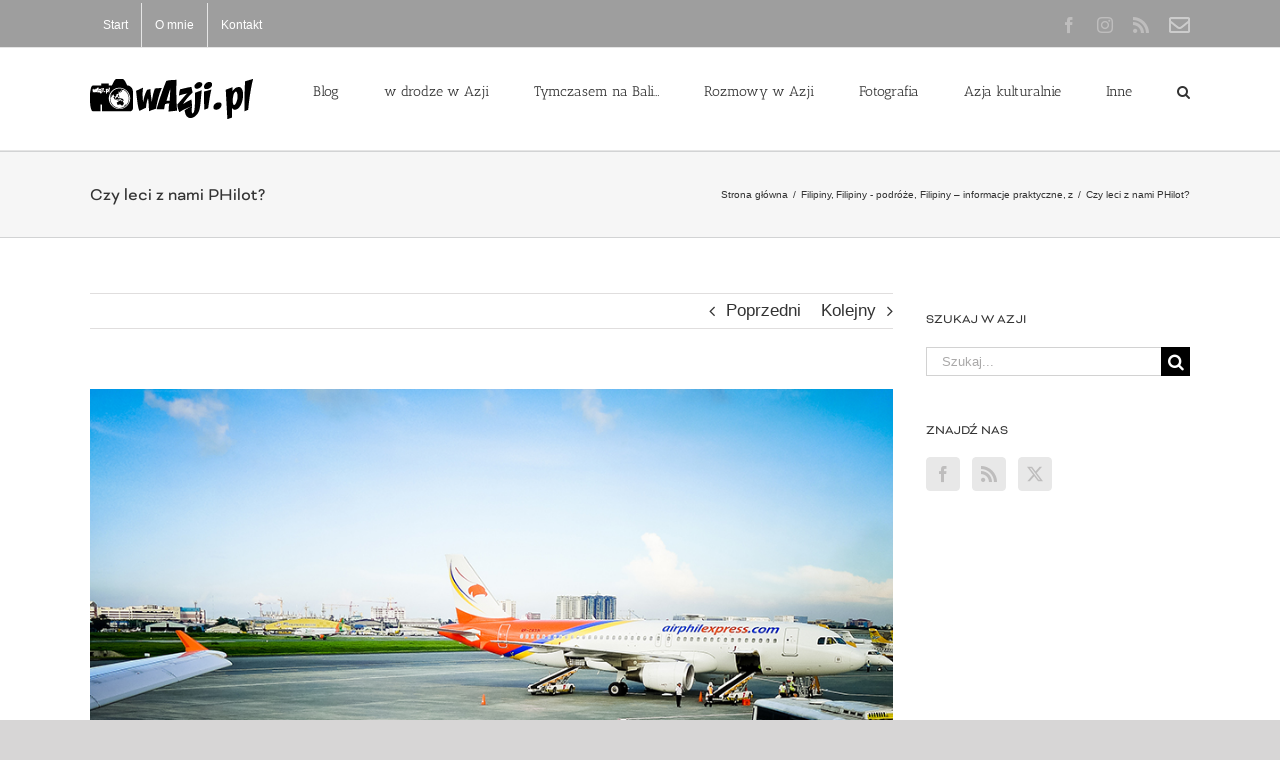

--- FILE ---
content_type: text/html; charset=UTF-8
request_url: https://wazji.pl/2013/09/czy-leci-z-nami-philot/
body_size: 24860
content:
<!DOCTYPE html>
<html class="avada-html-layout-wide avada-html-header-position-top" lang="pl-PL" prefix="og: http://ogp.me/ns# fb: http://ogp.me/ns/fb#">
<head>
	<meta http-equiv="X-UA-Compatible" content="IE=edge" />
	<meta http-equiv="Content-Type" content="text/html; charset=utf-8"/>
	<meta name="viewport" content="width=device-width, initial-scale=1" />
	<link href="https://fonts.googleapis.com/css?family=Lato:100,100i,200,200i,300,300i,400,400i,500,500i,600,600i,700,700i,800,800i,900,900i%7COpen+Sans:100,100i,200,200i,300,300i,400,400i,500,500i,600,600i,700,700i,800,800i,900,900i%7CIndie+Flower:100,100i,200,200i,300,300i,400,400i,500,500i,600,600i,700,700i,800,800i,900,900i%7COswald:100,100i,200,200i,300,300i,400,400i,500,500i,600,600i,700,700i,800,800i,900,900i" rel="stylesheet"><meta name='robots' content='index, follow, max-image-preview:large, max-snippet:-1, max-video-preview:-1' />
	<style>img:is([sizes="auto" i], [sizes^="auto," i]) { contain-intrinsic-size: 3000px 1500px }</style>
	<!-- Jetpack Site Verification Tags -->
<meta name="google-site-verification" content="hPQ2sbdrEaAQ_NeP3HTgO_gVYR0WBEJfUKwjgHc62iM" />
<meta name="msvalidate.01" content="231B8D07461C229D1C1B13F9CCB9F196" />

	<!-- This site is optimized with the Yoast SEO plugin v26.6 - https://yoast.com/wordpress/plugins/seo/ -->
	<title>Czy leci z nami PHilot? - wAzji.pl - Blog Nie Tylko Fotograficzny</title>
	<link rel="canonical" href="https://wazji.pl/2013/09/czy-leci-z-nami-philot/" />
	<meta property="og:locale" content="pl_PL" />
	<meta property="og:type" content="article" />
	<meta property="og:title" content="Czy leci z nami PHilot? - wAzji.pl - Blog Nie Tylko Fotograficzny" />
	<meta property="og:description" content="Jak dolecieć na Filipiny? Czym latać na Filipinach? Czy filipińskie [...]" />
	<meta property="og:url" content="https://wazji.pl/2013/09/czy-leci-z-nami-philot/" />
	<meta property="og:site_name" content="wAzji.pl - Blog Nie Tylko Fotograficzny" />
	<meta property="article:published_time" content="2013-09-22T08:42:33+00:00" />
	<meta property="article:modified_time" content="2017-02-07T11:28:18+00:00" />
	<meta property="og:image" content="https://wazji.pl/wp-content/uploads/2013/09/22/L1010940.jpg" />
	<meta property="og:image:width" content="900" />
	<meta property="og:image:height" content="601" />
	<meta property="og:image:type" content="image/jpeg" />
	<meta name="author" content="Krzych Kaczmarek" />
	<meta name="twitter:card" content="summary_large_image" />
	<meta name="twitter:label1" content="Napisane przez" />
	<meta name="twitter:data1" content="Krzych Kaczmarek" />
	<meta name="twitter:label2" content="Szacowany czas czytania" />
	<meta name="twitter:data2" content="4 minuty" />
	<script type="application/ld+json" class="yoast-schema-graph">{"@context":"https://schema.org","@graph":[{"@type":"WebPage","@id":"https://wazji.pl/2013/09/czy-leci-z-nami-philot/","url":"https://wazji.pl/2013/09/czy-leci-z-nami-philot/","name":"Czy leci z nami PHilot? - wAzji.pl - Blog Nie Tylko Fotograficzny","isPartOf":{"@id":"https://wazji.pl/#website"},"primaryImageOfPage":{"@id":"https://wazji.pl/2013/09/czy-leci-z-nami-philot/#primaryimage"},"image":{"@id":"https://wazji.pl/2013/09/czy-leci-z-nami-philot/#primaryimage"},"thumbnailUrl":"https://wazji.pl/wp-content/uploads/2013/09/22/L1010940.jpg","datePublished":"2013-09-22T08:42:33+00:00","dateModified":"2017-02-07T11:28:18+00:00","author":{"@id":"https://wazji.pl/#/schema/person/6f7ccba7bbf12417b9a0d0ef6129674e"},"breadcrumb":{"@id":"https://wazji.pl/2013/09/czy-leci-z-nami-philot/#breadcrumb"},"inLanguage":"pl-PL","potentialAction":[{"@type":"ReadAction","target":["https://wazji.pl/2013/09/czy-leci-z-nami-philot/"]}]},{"@type":"ImageObject","inLanguage":"pl-PL","@id":"https://wazji.pl/2013/09/czy-leci-z-nami-philot/#primaryimage","url":"https://wazji.pl/wp-content/uploads/2013/09/22/L1010940.jpg","contentUrl":"https://wazji.pl/wp-content/uploads/2013/09/22/L1010940.jpg","width":900,"height":601},{"@type":"BreadcrumbList","@id":"https://wazji.pl/2013/09/czy-leci-z-nami-philot/#breadcrumb","itemListElement":[{"@type":"ListItem","position":1,"name":"Strona główna","item":"https://wazji.pl/"},{"@type":"ListItem","position":2,"name":"Czy leci z nami PHilot?"}]},{"@type":"WebSite","@id":"https://wazji.pl/#website","url":"https://wazji.pl/","name":"wAzji.pl - Blog Nie Tylko Fotograficzny","description":"Zdjęcia i reportaże. Interesujące miejsca, niezwykli ludzie, inspiracje i spora dawka kultury. Eksploruj z nami Azję!","potentialAction":[{"@type":"SearchAction","target":{"@type":"EntryPoint","urlTemplate":"https://wazji.pl/?s={search_term_string}"},"query-input":{"@type":"PropertyValueSpecification","valueRequired":true,"valueName":"search_term_string"}}],"inLanguage":"pl-PL"},{"@type":"Person","@id":"https://wazji.pl/#/schema/person/6f7ccba7bbf12417b9a0d0ef6129674e","name":"Krzych Kaczmarek","image":{"@type":"ImageObject","inLanguage":"pl-PL","@id":"https://wazji.pl/#/schema/person/image/","url":"https://secure.gravatar.com/avatar/369b0296c7bd12b616a96f9ecc9d6db7f5fa1ac029e49735c1e5c7bbc44851bb?s=96&d=mm&r=g","contentUrl":"https://secure.gravatar.com/avatar/369b0296c7bd12b616a96f9ecc9d6db7f5fa1ac029e49735c1e5c7bbc44851bb?s=96&d=mm&r=g","caption":"Krzych Kaczmarek"},"description":"Żyje internetem, w internecie oraz z internetu. Pasjonat e-commerce, SEM i social media. Analizuje, projektuje i tworzy, a potem patrzy jak rośnie...       ","url":"https://wazji.pl/author/krzych/"}]}</script>
	<!-- / Yoast SEO plugin. -->


<link rel='dns-prefetch' href='//stats.wp.com' />
<link rel="alternate" type="application/rss+xml" title="wAzji.pl  - Blog Nie Tylko Fotograficzny &raquo; Kanał z wpisami" href="https://wazji.pl/feed/" />
<link rel="alternate" type="application/rss+xml" title="wAzji.pl  - Blog Nie Tylko Fotograficzny &raquo; Kanał z komentarzami" href="https://wazji.pl/comments/feed/" />
					<link rel="shortcut icon" href="https://wazji.pl/wp-content/uploads/2017/02/wazji-favicon-16x16.png" type="image/x-icon" />
		
					<!-- Apple Touch Icon -->
			<link rel="apple-touch-icon" sizes="180x180" href="https://wazji.pl/wp-content/uploads/2017/02/wazji-favicon-114x114.png">
		
					<!-- Android Icon -->
			<link rel="icon" sizes="192x192" href="https://wazji.pl/wp-content/uploads/2017/02/wazji-favicon-57x57.png">
		
					<!-- MS Edge Icon -->
			<meta name="msapplication-TileImage" content="https://wazji.pl/wp-content/uploads/2017/02/wazji-favicon-72x72.png">
				<link rel="alternate" type="application/rss+xml" title="wAzji.pl  - Blog Nie Tylko Fotograficzny &raquo; Czy leci z nami PHilot? Kanał z komentarzami" href="https://wazji.pl/2013/09/czy-leci-z-nami-philot/feed/" />
					<meta name="description" content="Jak dolecieć na Filipiny? Czym latać na Filipinach? Czy filipińskie linie lotnicze są bezpieczne? Te i podobne pytania lądują w naszej skrzynce mailowej dość regularnie. Postanowiliśmy zebrać te informacje w jednym miejscu i postarać się odpowiedzieć na pytania, które nurtują Was najczęściej.

Jak najlepiej dolecieć na Filipiny?

Na dzień dzisiejszy nie ma bezpośredniego połączenia pomiędzy Filipinami i"/>
				
		<meta property="og:locale" content="pl_PL"/>
		<meta property="og:type" content="article"/>
		<meta property="og:site_name" content="wAzji.pl  - Blog Nie Tylko Fotograficzny"/>
		<meta property="og:title" content="Czy leci z nami PHilot? - wAzji.pl - Blog Nie Tylko Fotograficzny"/>
				<meta property="og:description" content="Jak dolecieć na Filipiny? Czym latać na Filipinach? Czy filipińskie linie lotnicze są bezpieczne? Te i podobne pytania lądują w naszej skrzynce mailowej dość regularnie. Postanowiliśmy zebrać te informacje w jednym miejscu i postarać się odpowiedzieć na pytania, które nurtują Was najczęściej.

Jak najlepiej dolecieć na Filipiny?

Na dzień dzisiejszy nie ma bezpośredniego połączenia pomiędzy Filipinami i"/>
				<meta property="og:url" content="https://wazji.pl/2013/09/czy-leci-z-nami-philot/"/>
										<meta property="article:published_time" content="2013-09-22T08:42:33+08:00"/>
							<meta property="article:modified_time" content="2017-02-07T11:28:18+08:00"/>
								<meta name="author" content="Krzych Kaczmarek"/>
								<meta property="og:image" content="https://wazji.pl/wp-content/uploads/2013/09/22/L1010940.jpg"/>
		<meta property="og:image:width" content="900"/>
		<meta property="og:image:height" content="601"/>
		<meta property="og:image:type" content="image/jpeg"/>
				<script type="text/javascript">
/* <![CDATA[ */
window._wpemojiSettings = {"baseUrl":"https:\/\/s.w.org\/images\/core\/emoji\/16.0.1\/72x72\/","ext":".png","svgUrl":"https:\/\/s.w.org\/images\/core\/emoji\/16.0.1\/svg\/","svgExt":".svg","source":{"concatemoji":"https:\/\/wazji.pl\/wp-includes\/js\/wp-emoji-release.min.js?ver=6.8.3"}};
/*! This file is auto-generated */
!function(s,n){var o,i,e;function c(e){try{var t={supportTests:e,timestamp:(new Date).valueOf()};sessionStorage.setItem(o,JSON.stringify(t))}catch(e){}}function p(e,t,n){e.clearRect(0,0,e.canvas.width,e.canvas.height),e.fillText(t,0,0);var t=new Uint32Array(e.getImageData(0,0,e.canvas.width,e.canvas.height).data),a=(e.clearRect(0,0,e.canvas.width,e.canvas.height),e.fillText(n,0,0),new Uint32Array(e.getImageData(0,0,e.canvas.width,e.canvas.height).data));return t.every(function(e,t){return e===a[t]})}function u(e,t){e.clearRect(0,0,e.canvas.width,e.canvas.height),e.fillText(t,0,0);for(var n=e.getImageData(16,16,1,1),a=0;a<n.data.length;a++)if(0!==n.data[a])return!1;return!0}function f(e,t,n,a){switch(t){case"flag":return n(e,"\ud83c\udff3\ufe0f\u200d\u26a7\ufe0f","\ud83c\udff3\ufe0f\u200b\u26a7\ufe0f")?!1:!n(e,"\ud83c\udde8\ud83c\uddf6","\ud83c\udde8\u200b\ud83c\uddf6")&&!n(e,"\ud83c\udff4\udb40\udc67\udb40\udc62\udb40\udc65\udb40\udc6e\udb40\udc67\udb40\udc7f","\ud83c\udff4\u200b\udb40\udc67\u200b\udb40\udc62\u200b\udb40\udc65\u200b\udb40\udc6e\u200b\udb40\udc67\u200b\udb40\udc7f");case"emoji":return!a(e,"\ud83e\udedf")}return!1}function g(e,t,n,a){var r="undefined"!=typeof WorkerGlobalScope&&self instanceof WorkerGlobalScope?new OffscreenCanvas(300,150):s.createElement("canvas"),o=r.getContext("2d",{willReadFrequently:!0}),i=(o.textBaseline="top",o.font="600 32px Arial",{});return e.forEach(function(e){i[e]=t(o,e,n,a)}),i}function t(e){var t=s.createElement("script");t.src=e,t.defer=!0,s.head.appendChild(t)}"undefined"!=typeof Promise&&(o="wpEmojiSettingsSupports",i=["flag","emoji"],n.supports={everything:!0,everythingExceptFlag:!0},e=new Promise(function(e){s.addEventListener("DOMContentLoaded",e,{once:!0})}),new Promise(function(t){var n=function(){try{var e=JSON.parse(sessionStorage.getItem(o));if("object"==typeof e&&"number"==typeof e.timestamp&&(new Date).valueOf()<e.timestamp+604800&&"object"==typeof e.supportTests)return e.supportTests}catch(e){}return null}();if(!n){if("undefined"!=typeof Worker&&"undefined"!=typeof OffscreenCanvas&&"undefined"!=typeof URL&&URL.createObjectURL&&"undefined"!=typeof Blob)try{var e="postMessage("+g.toString()+"("+[JSON.stringify(i),f.toString(),p.toString(),u.toString()].join(",")+"));",a=new Blob([e],{type:"text/javascript"}),r=new Worker(URL.createObjectURL(a),{name:"wpTestEmojiSupports"});return void(r.onmessage=function(e){c(n=e.data),r.terminate(),t(n)})}catch(e){}c(n=g(i,f,p,u))}t(n)}).then(function(e){for(var t in e)n.supports[t]=e[t],n.supports.everything=n.supports.everything&&n.supports[t],"flag"!==t&&(n.supports.everythingExceptFlag=n.supports.everythingExceptFlag&&n.supports[t]);n.supports.everythingExceptFlag=n.supports.everythingExceptFlag&&!n.supports.flag,n.DOMReady=!1,n.readyCallback=function(){n.DOMReady=!0}}).then(function(){return e}).then(function(){var e;n.supports.everything||(n.readyCallback(),(e=n.source||{}).concatemoji?t(e.concatemoji):e.wpemoji&&e.twemoji&&(t(e.twemoji),t(e.wpemoji)))}))}((window,document),window._wpemojiSettings);
/* ]]> */
</script>
<link rel='stylesheet' id='sbi_styles-css' href='https://wazji.pl/wp-content/plugins/instagram-feed/css/sbi-styles.min.css?ver=6.10.0' type='text/css' media='all' />
<link rel='stylesheet' id='layerslider-css' href='https://wazji.pl/wp-content/plugins/LayerSlider/assets/static/layerslider/css/layerslider.css?ver=7.14.4' type='text/css' media='all' />
<style id='wp-emoji-styles-inline-css' type='text/css'>

	img.wp-smiley, img.emoji {
		display: inline !important;
		border: none !important;
		box-shadow: none !important;
		height: 1em !important;
		width: 1em !important;
		margin: 0 0.07em !important;
		vertical-align: -0.1em !important;
		background: none !important;
		padding: 0 !important;
	}
</style>
<link rel='stylesheet' id='mediaelement-css' href='https://wazji.pl/wp-includes/js/mediaelement/mediaelementplayer-legacy.min.css?ver=4.2.17' type='text/css' media='all' />
<link rel='stylesheet' id='wp-mediaelement-css' href='https://wazji.pl/wp-includes/js/mediaelement/wp-mediaelement.min.css?ver=6.8.3' type='text/css' media='all' />
<style id='jetpack-sharing-buttons-style-inline-css' type='text/css'>
.jetpack-sharing-buttons__services-list{display:flex;flex-direction:row;flex-wrap:wrap;gap:0;list-style-type:none;margin:5px;padding:0}.jetpack-sharing-buttons__services-list.has-small-icon-size{font-size:12px}.jetpack-sharing-buttons__services-list.has-normal-icon-size{font-size:16px}.jetpack-sharing-buttons__services-list.has-large-icon-size{font-size:24px}.jetpack-sharing-buttons__services-list.has-huge-icon-size{font-size:36px}@media print{.jetpack-sharing-buttons__services-list{display:none!important}}.editor-styles-wrapper .wp-block-jetpack-sharing-buttons{gap:0;padding-inline-start:0}ul.jetpack-sharing-buttons__services-list.has-background{padding:1.25em 2.375em}
</style>
<link rel='stylesheet' id='crp-style-rounded-thumbs-css' href='https://wazji.pl/wp-content/plugins/contextual-related-posts/css/rounded-thumbs.min.css?ver=4.1.0' type='text/css' media='all' />
<style id='crp-style-rounded-thumbs-inline-css' type='text/css'>

			.crp_related.crp-rounded-thumbs a {
				width: 300px;
                height: 200px;
				text-decoration: none;
			}
			.crp_related.crp-rounded-thumbs img {
				max-width: 300px;
				margin: auto;
			}
			.crp_related.crp-rounded-thumbs .crp_title {
				width: 100%;
			}
			
</style>
<link rel='stylesheet' id='taxopress-frontend-css-css' href='https://wazji.pl/wp-content/plugins/simple-tags/assets/frontend/css/frontend.css?ver=3.42.0' type='text/css' media='all' />
<link rel='stylesheet' id='fusion-dynamic-css-css' href='https://wazji.pl/wp-content/uploads/fusion-styles/af230bb4b2cd8067d99741d3ebc6cfa2.min.css?ver=3.12.2' type='text/css' media='all' />
<link rel='stylesheet' id='really_simple_share_style-css' href='https://wazji.pl/wp-content/plugins/really-simple-facebook-twitter-share-buttons/style.css?ver=6.8.3' type='text/css' media='all' />
<script type="text/javascript" src="https://wazji.pl/wp-includes/js/jquery/jquery.min.js?ver=3.7.1" id="jquery-core-js"></script>
<script type="text/javascript" src="https://wazji.pl/wp-includes/js/jquery/jquery-migrate.min.js?ver=3.4.1" id="jquery-migrate-js"></script>
<script type="text/javascript" id="layerslider-utils-js-extra">
/* <![CDATA[ */
var LS_Meta = {"v":"7.14.4","fixGSAP":"1"};
/* ]]> */
</script>
<script type="text/javascript" src="https://wazji.pl/wp-content/plugins/LayerSlider/assets/static/layerslider/js/layerslider.utils.js?ver=7.14.4" id="layerslider-utils-js"></script>
<script type="text/javascript" src="https://wazji.pl/wp-content/plugins/LayerSlider/assets/static/layerslider/js/layerslider.kreaturamedia.jquery.js?ver=7.14.4" id="layerslider-js"></script>
<script type="text/javascript" src="https://wazji.pl/wp-content/plugins/LayerSlider/assets/static/layerslider/js/layerslider.transitions.js?ver=7.14.4" id="layerslider-transitions-js"></script>
<script type="text/javascript" src="https://wazji.pl/wp-content/plugins/simple-tags/assets/frontend/js/frontend.js?ver=3.42.0" id="taxopress-frontend-js-js"></script>
<meta name="generator" content="Powered by LayerSlider 7.14.4 - Build Heros, Sliders, and Popups. Create Animations and Beautiful, Rich Web Content as Easy as Never Before on WordPress." />
<!-- LayerSlider updates and docs at: https://layerslider.com -->
<link rel="https://api.w.org/" href="https://wazji.pl/wp-json/" /><link rel="alternate" title="JSON" type="application/json" href="https://wazji.pl/wp-json/wp/v2/posts/10629" /><link rel="EditURI" type="application/rsd+xml" title="RSD" href="https://wazji.pl/xmlrpc.php?rsd" />
<meta name="generator" content="WordPress 6.8.3" />
<link rel='shortlink' href='https://wazji.pl/?p=10629' />
<link rel="alternate" title="oEmbed (JSON)" type="application/json+oembed" href="https://wazji.pl/wp-json/oembed/1.0/embed?url=https%3A%2F%2Fwazji.pl%2F2013%2F09%2Fczy-leci-z-nami-philot%2F" />
<link rel="alternate" title="oEmbed (XML)" type="text/xml+oembed" href="https://wazji.pl/wp-json/oembed/1.0/embed?url=https%3A%2F%2Fwazji.pl%2F2013%2F09%2Fczy-leci-z-nami-philot%2F&#038;format=xml" />
	<style>img#wpstats{display:none}</style>
		<style type="text/css" id="css-fb-visibility">@media screen and (max-width: 640px){.fusion-no-small-visibility{display:none !important;}body .sm-text-align-center{text-align:center !important;}body .sm-text-align-left{text-align:left !important;}body .sm-text-align-right{text-align:right !important;}body .sm-flex-align-center{justify-content:center !important;}body .sm-flex-align-flex-start{justify-content:flex-start !important;}body .sm-flex-align-flex-end{justify-content:flex-end !important;}body .sm-mx-auto{margin-left:auto !important;margin-right:auto !important;}body .sm-ml-auto{margin-left:auto !important;}body .sm-mr-auto{margin-right:auto !important;}body .fusion-absolute-position-small{position:absolute;top:auto;width:100%;}.awb-sticky.awb-sticky-small{ position: sticky; top: var(--awb-sticky-offset,0); }}@media screen and (min-width: 641px) and (max-width: 1024px){.fusion-no-medium-visibility{display:none !important;}body .md-text-align-center{text-align:center !important;}body .md-text-align-left{text-align:left !important;}body .md-text-align-right{text-align:right !important;}body .md-flex-align-center{justify-content:center !important;}body .md-flex-align-flex-start{justify-content:flex-start !important;}body .md-flex-align-flex-end{justify-content:flex-end !important;}body .md-mx-auto{margin-left:auto !important;margin-right:auto !important;}body .md-ml-auto{margin-left:auto !important;}body .md-mr-auto{margin-right:auto !important;}body .fusion-absolute-position-medium{position:absolute;top:auto;width:100%;}.awb-sticky.awb-sticky-medium{ position: sticky; top: var(--awb-sticky-offset,0); }}@media screen and (min-width: 1025px){.fusion-no-large-visibility{display:none !important;}body .lg-text-align-center{text-align:center !important;}body .lg-text-align-left{text-align:left !important;}body .lg-text-align-right{text-align:right !important;}body .lg-flex-align-center{justify-content:center !important;}body .lg-flex-align-flex-start{justify-content:flex-start !important;}body .lg-flex-align-flex-end{justify-content:flex-end !important;}body .lg-mx-auto{margin-left:auto !important;margin-right:auto !important;}body .lg-ml-auto{margin-left:auto !important;}body .lg-mr-auto{margin-right:auto !important;}body .fusion-absolute-position-large{position:absolute;top:auto;width:100%;}.awb-sticky.awb-sticky-large{ position: sticky; top: var(--awb-sticky-offset,0); }}</style><style type="text/css">a.st_tag, a.internal_tag, .st_tag, .internal_tag { text-decoration: underline !important; }</style><style type="text/css">.recentcomments a{display:inline !important;padding:0 !important;margin:0 !important;}</style>		<script type="text/javascript">
			var doc = document.documentElement;
			doc.setAttribute( 'data-useragent', navigator.userAgent );
		</script>
		
	<!-- Google Tag Manager -->
<script>(function(w,d,s,l,i){w[l]=w[l]||[];w[l].push({'gtm.start':
new Date().getTime(),event:'gtm.js'});var f=d.getElementsByTagName(s)[0],
j=d.createElement(s),dl=l!='dataLayer'?'&l='+l:'';j.async=true;j.src=
'https://www.googletagmanager.com/gtm.js?id='+i+dl;f.parentNode.insertBefore(j,f);
})(window,document,'script','dataLayer','GTM-K249VN');</script>
<!-- End Google Tag Manager -->
<meta property="fb:pages" content="221864227919457" /></head>

<body class="wp-singular post-template-default single single-post postid-10629 single-format-standard wp-theme-Avada has-sidebar fusion-image-hovers fusion-pagination-sizing fusion-button_type-flat fusion-button_span-no fusion-button_gradient-linear avada-image-rollover-circle-yes avada-image-rollover-no fusion-has-button-gradient fusion-body ltr fusion-sticky-header no-tablet-sticky-header no-mobile-sticky-header no-mobile-slidingbar no-mobile-totop avada-has-rev-slider-styles fusion-disable-outline fusion-sub-menu-fade mobile-logo-pos-left layout-wide-mode avada-has-boxed-modal-shadow-none layout-scroll-offset-full avada-has-zero-margin-offset-top fusion-top-header menu-text-align-center mobile-menu-design-modern fusion-show-pagination-text fusion-header-layout-v2 avada-responsive avada-footer-fx-none avada-menu-highlight-style-bar fusion-search-form-classic fusion-main-menu-search-overlay fusion-avatar-square avada-dropdown-styles avada-blog-layout-large avada-blog-archive-layout-large avada-header-shadow-no avada-menu-icon-position-left avada-has-megamenu-shadow avada-has-mainmenu-dropdown-divider avada-has-mobile-menu-search avada-has-main-nav-search-icon avada-has-breadcrumb-mobile-hidden avada-has-titlebar-bar_and_content avada-has-pagination-padding avada-flyout-menu-direction-fade avada-ec-views-v1" data-awb-post-id="10629">
		<a class="skip-link screen-reader-text" href="#content">Przejdź do zawartości</a>

	<div id="boxed-wrapper">
		
		<div id="wrapper" class="fusion-wrapper">
			<div id="home" style="position:relative;top:-1px;"></div>
							
					
			<header class="fusion-header-wrapper">
				<div class="fusion-header-v2 fusion-logo-alignment fusion-logo-left fusion-sticky-menu-1 fusion-sticky-logo-1 fusion-mobile-logo-1  fusion-mobile-menu-design-modern">
					
<div class="fusion-secondary-header">
	<div class="fusion-row">
					<div class="fusion-alignleft">
				<nav class="fusion-secondary-menu" role="navigation" aria-label="Secondary Menu"><ul id="menu-top" class="menu"><li  id="menu-item-16356"  class="menu-item menu-item-type-custom menu-item-object-custom menu-item-home menu-item-16356"  data-item-id="16356"><a  title="w Azji: Filipiny, Wietnam, Indonezja&#8230;" href="https://wazji.pl" class="fusion-bar-highlight"><span class="menu-text">Start</span></a></li><li  id="menu-item-18190"  class="menu-item menu-item-type-post_type menu-item-object-page menu-item-18190"  data-item-id="18190"><a  href="https://wazji.pl/o-mnie/" class="fusion-bar-highlight"><span class="menu-text">O mnie</span></a></li><li  id="menu-item-16355"  class="menu-item menu-item-type-post_type menu-item-object-page menu-item-16355"  data-item-id="16355"><a  title="Napisz do nas" href="https://wazji.pl/kontakt-2/" class="fusion-bar-highlight"><span class="menu-text">Kontakt</span></a></li></ul></nav><nav class="fusion-mobile-nav-holder fusion-mobile-menu-text-align-left" aria-label="Secondary Mobile Menu"></nav>			</div>
							<div class="fusion-alignright">
				<div class="fusion-social-links-header"><div class="fusion-social-networks"><div class="fusion-social-networks-wrapper"><a  class="fusion-social-network-icon fusion-tooltip fusion-facebook awb-icon-facebook" style data-placement="bottom" data-title="Facebook" data-toggle="tooltip" title="Facebook" href="https://www.facebook.com/WAzji/" target="_blank" rel="noreferrer"><span class="screen-reader-text">Facebook</span></a><a  class="fusion-social-network-icon fusion-tooltip fusion-instagram awb-icon-instagram" style data-placement="bottom" data-title="Instagram" data-toggle="tooltip" title="Instagram" href="https://instawidget.net/v/user/aniablazejewska" target="_blank" rel="noopener noreferrer"><span class="screen-reader-text">Instagram</span></a><a  class="fusion-social-network-icon fusion-tooltip fusion-rss awb-icon-rss" style data-placement="bottom" data-title="Rss" data-toggle="tooltip" title="Rss" href="/feed/" target="_blank" rel="noopener noreferrer"><span class="screen-reader-text">Rss</span></a><a  class="awb-custom-image custom fusion-social-network-icon fusion-tooltip fusion-custom awb-icon-custom" style="position:relative;" data-placement="bottom" data-title="Kontakt" data-toggle="tooltip" title="Kontakt" href="/kontakt-2/" target="_blank" rel="noopener noreferrer"><span class="screen-reader-text">Kontakt</span><img src="https://wazji.pl/wp-content/uploads/2018/07/24/envelope3.png" style="width:auto;" alt="Kontakt" /></a></div></div></div>			</div>
			</div>
</div>
<div class="fusion-header-sticky-height"></div>
<div class="fusion-header">
	<div class="fusion-row">
					<div class="fusion-logo" data-margin-top="31px" data-margin-bottom="31px" data-margin-left="0px" data-margin-right="0px">
			<a class="fusion-logo-link"  href="https://wazji.pl/" >

						<!-- standard logo -->
			<img src="https://wazji.pl/wp-content/uploads/2015/06/06/wazji-logo-name-x1.png" srcset="https://wazji.pl/wp-content/uploads/2015/06/06/wazji-logo-name-x1.png 1x, https://wazji.pl/wp-content/uploads/2015/06/06/wazji-logo-name-x2.png 2x" width="163" height="40" style="max-height:40px;height:auto;" alt="wAzji.pl  &#8211; Blog Nie Tylko Fotograficzny Logo" data-retina_logo_url="https://wazji.pl/wp-content/uploads/2015/06/06/wazji-logo-name-x2.png" class="fusion-standard-logo" />

											<!-- mobile logo -->
				<img src="https://wazji.pl/wp-content/uploads/2015/06/06/wazji-logo-name-x1.png" srcset="https://wazji.pl/wp-content/uploads/2015/06/06/wazji-logo-name-x1.png 1x" width="163" height="40" alt="wAzji.pl  &#8211; Blog Nie Tylko Fotograficzny Logo" data-retina_logo_url="" class="fusion-mobile-logo" />
			
											<!-- sticky header logo -->
				<img src="https://wazji.pl/wp-content/uploads/2015/06/06/wazji-logo-name-x1.png" srcset="https://wazji.pl/wp-content/uploads/2015/06/06/wazji-logo-name-x1.png 1x" width="163" height="40" alt="wAzji.pl  &#8211; Blog Nie Tylko Fotograficzny Logo" data-retina_logo_url="" class="fusion-sticky-logo" />
					</a>
		</div>		<nav class="fusion-main-menu" aria-label="Main Menu"><div class="fusion-overlay-search">		<form role="search" class="searchform fusion-search-form  fusion-search-form-classic" method="get" action="https://wazji.pl/">
			<div class="fusion-search-form-content">

				
				<div class="fusion-search-field search-field">
					<label><span class="screen-reader-text">Szukaj</span>
													<input type="search" value="" name="s" class="s" placeholder="Szukaj..." required aria-required="true" aria-label="Szukaj..."/>
											</label>
				</div>
				<div class="fusion-search-button search-button">
					<input type="submit" class="fusion-search-submit searchsubmit" aria-label="Szukaj" value="&#xf002;" />
									</div>

				
			</div>


			
		</form>
		<div class="fusion-search-spacer"></div><a href="#" role="button" aria-label="Close Search" class="fusion-close-search"></a></div><ul id="menu-navigation" class="fusion-menu"><li  id="menu-item-16389"  class="menu-item menu-item-type-post_type menu-item-object-page menu-item-16389"  data-item-id="16389"><a  href="https://wazji.pl/blog-2/" class="fusion-bar-highlight"><span class="menu-text">Blog</span></a></li><li  id="menu-item-16341"  class="menu-item menu-item-type-taxonomy menu-item-object-category menu-item-has-children menu-item-16341 fusion-dropdown-menu"  data-item-id="16341"><a  title="Miejsca w Azji" href="https://wazji.pl/category/podroze-po-azji/" class="fusion-bar-highlight"><span class="menu-text">w drodze w Azji</span></a><ul class="sub-menu"><li  id="menu-item-16342"  class="menu-item menu-item-type-taxonomy menu-item-object-category menu-item-16342 fusion-dropdown-submenu" ><a  title="Birma czyli Myanmar" href="https://wazji.pl/category/birma/" class="fusion-bar-highlight"><span>Birma</span></a></li><li  id="menu-item-16381"  class="menu-item menu-item-type-taxonomy menu-item-object-category current-post-ancestor current-menu-parent current-post-parent menu-item-16381 fusion-dropdown-submenu" ><a  href="https://wazji.pl/category/filipiny-2/" class="fusion-bar-highlight"><span>Filipiny</span></a></li><li  id="menu-item-16343"  class="menu-item menu-item-type-taxonomy menu-item-object-category menu-item-16343 fusion-dropdown-submenu" ><a  title="Odkrywamy Hong Kong" href="https://wazji.pl/category/hong-kong/" class="fusion-bar-highlight"><span>Hong Kong</span></a></li><li  id="menu-item-16344"  class="menu-item menu-item-type-taxonomy menu-item-object-category menu-item-16344 fusion-dropdown-submenu" ><a  title="Odkrywamy Indie" href="https://wazji.pl/category/indie/" class="fusion-bar-highlight"><span>Indie</span></a></li><li  id="menu-item-16345"  class="menu-item menu-item-type-taxonomy menu-item-object-category menu-item-has-children menu-item-16345 fusion-dropdown-submenu" ><a  title="Odkrywamy Indonezję" href="https://wazji.pl/category/indonezja/" class="fusion-bar-highlight"><span>Indonezja</span></a><ul class="sub-menu"><li  id="menu-item-16388"  class="menu-item menu-item-type-taxonomy menu-item-object-category menu-item-16388" ><a  href="https://wazji.pl/category/bali-podroze/" class="fusion-bar-highlight"><span>Bali</span></a></li><li  id="menu-item-17741"  class="menu-item menu-item-type-taxonomy menu-item-object-category menu-item-17741" ><a  href="https://wazji.pl/category/indonezja/flores/" class="fusion-bar-highlight"><span>Flores</span></a></li><li  id="menu-item-16383"  class="menu-item menu-item-type-taxonomy menu-item-object-category menu-item-16383" ><a  href="https://wazji.pl/category/jawa/" class="fusion-bar-highlight"><span>Jawa</span></a></li><li  id="menu-item-17740"  class="menu-item menu-item-type-taxonomy menu-item-object-category menu-item-17740" ><a  href="https://wazji.pl/category/indonezja/komodo/" class="fusion-bar-highlight"><span>Komodo</span></a></li><li  id="menu-item-16384"  class="menu-item menu-item-type-taxonomy menu-item-object-category menu-item-16384" ><a  href="https://wazji.pl/category/lombok-indonezja/" class="fusion-bar-highlight"><span>Lombok</span></a></li><li  id="menu-item-17755"  class="menu-item menu-item-type-taxonomy menu-item-object-category menu-item-17755" ><a  href="https://wazji.pl/category/rote/" class="fusion-bar-highlight"><span>Rote</span></a></li><li  id="menu-item-16396"  class="menu-item menu-item-type-taxonomy menu-item-object-category menu-item-16396" ><a  href="https://wazji.pl/category/sulawesi-indonezja/" class="fusion-bar-highlight"><span>Sulawesi</span></a></li><li  id="menu-item-17865"  class="menu-item menu-item-type-taxonomy menu-item-object-category menu-item-17865" ><a  href="https://wazji.pl/category/sumatra/" class="fusion-bar-highlight"><span>Sumatra</span></a></li><li  id="menu-item-16399"  class="menu-item menu-item-type-taxonomy menu-item-object-category menu-item-16399" ><a  href="https://wazji.pl/category/sumba/" class="fusion-bar-highlight"><span>Sumba</span></a></li><li  id="menu-item-17932"  class="menu-item menu-item-type-taxonomy menu-item-object-category menu-item-17932" ><a  href="https://wazji.pl/category/sumbawa/" class="fusion-bar-highlight"><span>Sumbawa</span></a></li><li  id="menu-item-18153"  class="menu-item menu-item-type-taxonomy menu-item-object-category menu-item-18153" ><a  href="https://wazji.pl/category/timor-zachodni/" class="fusion-bar-highlight"><span>Timor Zachodni</span></a></li></ul></li><li  id="menu-item-17646"  class="menu-item menu-item-type-taxonomy menu-item-object-category menu-item-17646 fusion-dropdown-submenu" ><a  href="https://wazji.pl/category/japonia/" class="fusion-bar-highlight"><span>Japonia</span></a></li><li  id="menu-item-16346"  class="menu-item menu-item-type-taxonomy menu-item-object-category menu-item-16346 fusion-dropdown-submenu" ><a  title="Odkrywamy Laos" href="https://wazji.pl/category/laos/" class="fusion-bar-highlight"><span>Laos</span></a></li><li  id="menu-item-16349"  class="menu-item menu-item-type-taxonomy menu-item-object-category menu-item-16349 fusion-dropdown-submenu" ><a  title="Odkrywamy Malezję" href="https://wazji.pl/category/malezja-podroze-po-azji/" class="fusion-bar-highlight"><span>Malezja</span></a></li><li  id="menu-item-16370"  class="menu-item menu-item-type-taxonomy menu-item-object-category menu-item-16370 fusion-dropdown-submenu" ><a  title="Odkrywamy Nepal" href="https://wazji.pl/category/nepal/" class="fusion-bar-highlight"><span>Nepal</span></a></li><li  id="menu-item-16350"  class="menu-item menu-item-type-taxonomy menu-item-object-category menu-item-16350 fusion-dropdown-submenu" ><a  title="Odkrywamy Oman" href="https://wazji.pl/category/oman/" class="fusion-bar-highlight"><span>Oman</span></a></li><li  id="menu-item-16398"  class="menu-item menu-item-type-taxonomy menu-item-object-category menu-item-16398 fusion-dropdown-submenu" ><a  href="https://wazji.pl/category/singapur-podroze-po-azji/" class="fusion-bar-highlight"><span>Singapur</span></a></li><li  id="menu-item-16351"  class="menu-item menu-item-type-taxonomy menu-item-object-category menu-item-16351 fusion-dropdown-submenu" ><a  title="Odkrywamy Sri Lankę" href="https://wazji.pl/category/sri-lanka/" class="fusion-bar-highlight"><span>Sri Lanka</span></a></li><li  id="menu-item-16352"  class="menu-item menu-item-type-taxonomy menu-item-object-category menu-item-16352 fusion-dropdown-submenu" ><a  title="Odkrywamy Tajlandię" href="https://wazji.pl/category/tajlandia/" class="fusion-bar-highlight"><span>Tajlandia</span></a></li><li  id="menu-item-16397"  class="menu-item menu-item-type-taxonomy menu-item-object-category menu-item-16397 fusion-dropdown-submenu" ><a  href="https://wazji.pl/category/turcja-podroze-po-azji/" class="fusion-bar-highlight"><span>Turcja</span></a></li><li  id="menu-item-16353"  class="menu-item menu-item-type-taxonomy menu-item-object-category menu-item-16353 fusion-dropdown-submenu" ><a  title="Odkrywamy Wietnam" href="https://wazji.pl/category/wietnam-podroze-po-azji/" class="fusion-bar-highlight"><span>Wietnam</span></a></li></ul></li><li  id="menu-item-16380"  class="menu-item menu-item-type-taxonomy menu-item-object-category menu-item-has-children menu-item-16380 fusion-dropdown-menu"  data-item-id="16380"><a  href="https://wazji.pl/category/tymczasem-w-azji/" class="fusion-bar-highlight"><span class="menu-text">Tymczasem na Bali&#8230;</span></a><ul class="sub-menu"><li  id="menu-item-16382"  class="menu-item menu-item-type-taxonomy menu-item-object-category menu-item-16382 fusion-dropdown-submenu" ><a  href="https://wazji.pl/category/bali/" class="fusion-bar-highlight"><span>Bali</span></a></li></ul></li><li  id="menu-item-16377"  class="menu-item menu-item-type-taxonomy menu-item-object-category menu-item-has-children menu-item-16377 fusion-dropdown-menu"  data-item-id="16377"><a  href="https://wazji.pl/category/wywiad-2/" class="fusion-bar-highlight"><span class="menu-text">Rozmowy w Azji</span></a><ul class="sub-menu"><li  id="menu-item-16354"  class="menu-item menu-item-type-taxonomy menu-item-object-category menu-item-16354 fusion-dropdown-submenu" ><a  title="Polacy na Świecie" href="https://wazji.pl/category/powiedzial-mi-ekspata/" class="fusion-bar-highlight"><span>Powiedział mi ekspata</span></a></li><li  id="menu-item-16378"  class="menu-item menu-item-type-taxonomy menu-item-object-category menu-item-16378 fusion-dropdown-submenu" ><a  href="https://wazji.pl/category/raport-z-podrozy/" class="fusion-bar-highlight"><span>Raport z podróży</span></a></li><li  id="menu-item-16379"  class="menu-item menu-item-type-taxonomy menu-item-object-category menu-item-16379 fusion-dropdown-submenu" ><a  href="https://wazji.pl/category/fotograf-z-azji/" class="fusion-bar-highlight"><span>Fotograf z Azji</span></a></li></ul></li><li  id="menu-item-16386"  class="menu-item menu-item-type-taxonomy menu-item-object-category menu-item-has-children menu-item-16386 fusion-dropdown-menu"  data-item-id="16386"><a  href="https://wazji.pl/category/foto-2/" class="fusion-bar-highlight"><span class="menu-text">Fotografia</span></a><ul class="sub-menu"><li  id="menu-item-16385"  class="menu-item menu-item-type-taxonomy menu-item-object-category menu-item-16385 fusion-dropdown-submenu" ><a  href="https://wazji.pl/category/historia-jednej-fotografii/" class="fusion-bar-highlight"><span>Historia jednej fotografii</span></a></li><li  id="menu-item-16387"  class="menu-item menu-item-type-taxonomy menu-item-object-category menu-item-16387 fusion-dropdown-submenu" ><a  href="https://wazji.pl/category/galeria-azja/" class="fusion-bar-highlight"><span>Galeria Azja</span></a></li><li  id="menu-item-16376"  class="menu-item menu-item-type-custom menu-item-object-custom menu-item-16376 fusion-dropdown-submenu" ><a  title="Fotografia Podróżnicza" href="http://www.aniablazejewska.com/" class="fusion-bar-highlight"><span>AB foto</span></a></li></ul></li><li  id="menu-item-16371"  class="menu-item menu-item-type-taxonomy menu-item-object-category menu-item-has-children menu-item-16371 fusion-dropdown-menu"  data-item-id="16371"><a  title="Kultura azjatycka" href="https://wazji.pl/category/troche-kultury/" class="fusion-bar-highlight"><span class="menu-text">Azja kulturalnie</span></a><ul class="sub-menu"><li  id="menu-item-16372"  class="menu-item menu-item-type-taxonomy menu-item-object-category menu-item-16372 fusion-dropdown-submenu" ><a  href="https://wazji.pl/category/film-troche-kultury/" class="fusion-bar-highlight"><span>Filmowo</span></a></li><li  id="menu-item-16373"  class="menu-item menu-item-type-taxonomy menu-item-object-category menu-item-16373 fusion-dropdown-submenu" ><a  href="https://wazji.pl/category/fotografia-troche-kultury/" class="fusion-bar-highlight"><span>Fotograficznie</span></a></li><li  id="menu-item-16374"  class="menu-item menu-item-type-taxonomy menu-item-object-category menu-item-16374 fusion-dropdown-submenu" ><a  href="https://wazji.pl/category/ksiazki-troche-kultury/" class="fusion-bar-highlight"><span>Książkowo</span></a></li><li  id="menu-item-16375"  class="menu-item menu-item-type-taxonomy menu-item-object-category menu-item-16375 fusion-dropdown-submenu" ><a  href="https://wazji.pl/category/muzyka-troche-kultury/" class="fusion-bar-highlight"><span>Muzycznie</span></a></li></ul></li><li  id="menu-item-16336"  class="menu-item menu-item-type-taxonomy menu-item-object-category menu-item-has-children menu-item-16336 fusion-dropdown-menu"  data-item-id="16336"><a  href="https://wazji.pl/category/inne/" class="fusion-bar-highlight"><span class="menu-text">Inne</span></a><ul class="sub-menu"><li  id="menu-item-16338"  class="menu-item menu-item-type-taxonomy menu-item-object-category menu-item-16338 fusion-dropdown-submenu" ><a  title="W Azji Poleca" href="https://wazji.pl/category/wazji-poleca/" class="fusion-bar-highlight"><span>wAzji poleca</span></a></li><li  id="menu-item-16340"  class="menu-item menu-item-type-taxonomy menu-item-object-category menu-item-16340 fusion-dropdown-submenu" ><a  title="Kuchnia azjatycka" href="https://wazji.pl/category/kuchnia/" class="fusion-bar-highlight"><span>Kuchnia azjatycka</span></a></li><li  id="menu-item-16337"  class="menu-item menu-item-type-taxonomy menu-item-object-category menu-item-16337 fusion-dropdown-submenu" ><a  title="Tapeta na Pulpit" href="https://wazji.pl/category/tapety-na-pulpit-inne/" class="fusion-bar-highlight"><span>Tapety na pulpit</span></a></li><li  id="menu-item-16339"  class="menu-item menu-item-type-taxonomy menu-item-object-category menu-item-16339 fusion-dropdown-submenu" ><a  title="Konkursy w Azji" href="https://wazji.pl/category/konkursy-2/" class="fusion-bar-highlight"><span>Konkursy</span></a></li></ul></li><li class="fusion-custom-menu-item fusion-main-menu-search fusion-search-overlay"><a class="fusion-main-menu-icon fusion-bar-highlight" href="#" aria-label="Szukaj" data-title="Szukaj" title="Szukaj" role="button" aria-expanded="false"></a></li></ul></nav><nav class="fusion-main-menu fusion-sticky-menu" aria-label="Main Menu Sticky"><div class="fusion-overlay-search">		<form role="search" class="searchform fusion-search-form  fusion-search-form-classic" method="get" action="https://wazji.pl/">
			<div class="fusion-search-form-content">

				
				<div class="fusion-search-field search-field">
					<label><span class="screen-reader-text">Szukaj</span>
													<input type="search" value="" name="s" class="s" placeholder="Szukaj..." required aria-required="true" aria-label="Szukaj..."/>
											</label>
				</div>
				<div class="fusion-search-button search-button">
					<input type="submit" class="fusion-search-submit searchsubmit" aria-label="Szukaj" value="&#xf002;" />
									</div>

				
			</div>


			
		</form>
		<div class="fusion-search-spacer"></div><a href="#" role="button" aria-label="Close Search" class="fusion-close-search"></a></div><ul id="menu-navigation-1" class="fusion-menu"><li   class="menu-item menu-item-type-post_type menu-item-object-page menu-item-16389"  data-item-id="16389"><a  href="https://wazji.pl/blog-2/" class="fusion-bar-highlight"><span class="menu-text">Blog</span></a></li><li   class="menu-item menu-item-type-taxonomy menu-item-object-category menu-item-has-children menu-item-16341 fusion-dropdown-menu"  data-item-id="16341"><a  title="Miejsca w Azji" href="https://wazji.pl/category/podroze-po-azji/" class="fusion-bar-highlight"><span class="menu-text">w drodze w Azji</span></a><ul class="sub-menu"><li   class="menu-item menu-item-type-taxonomy menu-item-object-category menu-item-16342 fusion-dropdown-submenu" ><a  title="Birma czyli Myanmar" href="https://wazji.pl/category/birma/" class="fusion-bar-highlight"><span>Birma</span></a></li><li   class="menu-item menu-item-type-taxonomy menu-item-object-category current-post-ancestor current-menu-parent current-post-parent menu-item-16381 fusion-dropdown-submenu" ><a  href="https://wazji.pl/category/filipiny-2/" class="fusion-bar-highlight"><span>Filipiny</span></a></li><li   class="menu-item menu-item-type-taxonomy menu-item-object-category menu-item-16343 fusion-dropdown-submenu" ><a  title="Odkrywamy Hong Kong" href="https://wazji.pl/category/hong-kong/" class="fusion-bar-highlight"><span>Hong Kong</span></a></li><li   class="menu-item menu-item-type-taxonomy menu-item-object-category menu-item-16344 fusion-dropdown-submenu" ><a  title="Odkrywamy Indie" href="https://wazji.pl/category/indie/" class="fusion-bar-highlight"><span>Indie</span></a></li><li   class="menu-item menu-item-type-taxonomy menu-item-object-category menu-item-has-children menu-item-16345 fusion-dropdown-submenu" ><a  title="Odkrywamy Indonezję" href="https://wazji.pl/category/indonezja/" class="fusion-bar-highlight"><span>Indonezja</span></a><ul class="sub-menu"><li   class="menu-item menu-item-type-taxonomy menu-item-object-category menu-item-16388" ><a  href="https://wazji.pl/category/bali-podroze/" class="fusion-bar-highlight"><span>Bali</span></a></li><li   class="menu-item menu-item-type-taxonomy menu-item-object-category menu-item-17741" ><a  href="https://wazji.pl/category/indonezja/flores/" class="fusion-bar-highlight"><span>Flores</span></a></li><li   class="menu-item menu-item-type-taxonomy menu-item-object-category menu-item-16383" ><a  href="https://wazji.pl/category/jawa/" class="fusion-bar-highlight"><span>Jawa</span></a></li><li   class="menu-item menu-item-type-taxonomy menu-item-object-category menu-item-17740" ><a  href="https://wazji.pl/category/indonezja/komodo/" class="fusion-bar-highlight"><span>Komodo</span></a></li><li   class="menu-item menu-item-type-taxonomy menu-item-object-category menu-item-16384" ><a  href="https://wazji.pl/category/lombok-indonezja/" class="fusion-bar-highlight"><span>Lombok</span></a></li><li   class="menu-item menu-item-type-taxonomy menu-item-object-category menu-item-17755" ><a  href="https://wazji.pl/category/rote/" class="fusion-bar-highlight"><span>Rote</span></a></li><li   class="menu-item menu-item-type-taxonomy menu-item-object-category menu-item-16396" ><a  href="https://wazji.pl/category/sulawesi-indonezja/" class="fusion-bar-highlight"><span>Sulawesi</span></a></li><li   class="menu-item menu-item-type-taxonomy menu-item-object-category menu-item-17865" ><a  href="https://wazji.pl/category/sumatra/" class="fusion-bar-highlight"><span>Sumatra</span></a></li><li   class="menu-item menu-item-type-taxonomy menu-item-object-category menu-item-16399" ><a  href="https://wazji.pl/category/sumba/" class="fusion-bar-highlight"><span>Sumba</span></a></li><li   class="menu-item menu-item-type-taxonomy menu-item-object-category menu-item-17932" ><a  href="https://wazji.pl/category/sumbawa/" class="fusion-bar-highlight"><span>Sumbawa</span></a></li><li   class="menu-item menu-item-type-taxonomy menu-item-object-category menu-item-18153" ><a  href="https://wazji.pl/category/timor-zachodni/" class="fusion-bar-highlight"><span>Timor Zachodni</span></a></li></ul></li><li   class="menu-item menu-item-type-taxonomy menu-item-object-category menu-item-17646 fusion-dropdown-submenu" ><a  href="https://wazji.pl/category/japonia/" class="fusion-bar-highlight"><span>Japonia</span></a></li><li   class="menu-item menu-item-type-taxonomy menu-item-object-category menu-item-16346 fusion-dropdown-submenu" ><a  title="Odkrywamy Laos" href="https://wazji.pl/category/laos/" class="fusion-bar-highlight"><span>Laos</span></a></li><li   class="menu-item menu-item-type-taxonomy menu-item-object-category menu-item-16349 fusion-dropdown-submenu" ><a  title="Odkrywamy Malezję" href="https://wazji.pl/category/malezja-podroze-po-azji/" class="fusion-bar-highlight"><span>Malezja</span></a></li><li   class="menu-item menu-item-type-taxonomy menu-item-object-category menu-item-16370 fusion-dropdown-submenu" ><a  title="Odkrywamy Nepal" href="https://wazji.pl/category/nepal/" class="fusion-bar-highlight"><span>Nepal</span></a></li><li   class="menu-item menu-item-type-taxonomy menu-item-object-category menu-item-16350 fusion-dropdown-submenu" ><a  title="Odkrywamy Oman" href="https://wazji.pl/category/oman/" class="fusion-bar-highlight"><span>Oman</span></a></li><li   class="menu-item menu-item-type-taxonomy menu-item-object-category menu-item-16398 fusion-dropdown-submenu" ><a  href="https://wazji.pl/category/singapur-podroze-po-azji/" class="fusion-bar-highlight"><span>Singapur</span></a></li><li   class="menu-item menu-item-type-taxonomy menu-item-object-category menu-item-16351 fusion-dropdown-submenu" ><a  title="Odkrywamy Sri Lankę" href="https://wazji.pl/category/sri-lanka/" class="fusion-bar-highlight"><span>Sri Lanka</span></a></li><li   class="menu-item menu-item-type-taxonomy menu-item-object-category menu-item-16352 fusion-dropdown-submenu" ><a  title="Odkrywamy Tajlandię" href="https://wazji.pl/category/tajlandia/" class="fusion-bar-highlight"><span>Tajlandia</span></a></li><li   class="menu-item menu-item-type-taxonomy menu-item-object-category menu-item-16397 fusion-dropdown-submenu" ><a  href="https://wazji.pl/category/turcja-podroze-po-azji/" class="fusion-bar-highlight"><span>Turcja</span></a></li><li   class="menu-item menu-item-type-taxonomy menu-item-object-category menu-item-16353 fusion-dropdown-submenu" ><a  title="Odkrywamy Wietnam" href="https://wazji.pl/category/wietnam-podroze-po-azji/" class="fusion-bar-highlight"><span>Wietnam</span></a></li></ul></li><li   class="menu-item menu-item-type-taxonomy menu-item-object-category menu-item-has-children menu-item-16380 fusion-dropdown-menu"  data-item-id="16380"><a  href="https://wazji.pl/category/tymczasem-w-azji/" class="fusion-bar-highlight"><span class="menu-text">Tymczasem na Bali&#8230;</span></a><ul class="sub-menu"><li   class="menu-item menu-item-type-taxonomy menu-item-object-category menu-item-16382 fusion-dropdown-submenu" ><a  href="https://wazji.pl/category/bali/" class="fusion-bar-highlight"><span>Bali</span></a></li></ul></li><li   class="menu-item menu-item-type-taxonomy menu-item-object-category menu-item-has-children menu-item-16377 fusion-dropdown-menu"  data-item-id="16377"><a  href="https://wazji.pl/category/wywiad-2/" class="fusion-bar-highlight"><span class="menu-text">Rozmowy w Azji</span></a><ul class="sub-menu"><li   class="menu-item menu-item-type-taxonomy menu-item-object-category menu-item-16354 fusion-dropdown-submenu" ><a  title="Polacy na Świecie" href="https://wazji.pl/category/powiedzial-mi-ekspata/" class="fusion-bar-highlight"><span>Powiedział mi ekspata</span></a></li><li   class="menu-item menu-item-type-taxonomy menu-item-object-category menu-item-16378 fusion-dropdown-submenu" ><a  href="https://wazji.pl/category/raport-z-podrozy/" class="fusion-bar-highlight"><span>Raport z podróży</span></a></li><li   class="menu-item menu-item-type-taxonomy menu-item-object-category menu-item-16379 fusion-dropdown-submenu" ><a  href="https://wazji.pl/category/fotograf-z-azji/" class="fusion-bar-highlight"><span>Fotograf z Azji</span></a></li></ul></li><li   class="menu-item menu-item-type-taxonomy menu-item-object-category menu-item-has-children menu-item-16386 fusion-dropdown-menu"  data-item-id="16386"><a  href="https://wazji.pl/category/foto-2/" class="fusion-bar-highlight"><span class="menu-text">Fotografia</span></a><ul class="sub-menu"><li   class="menu-item menu-item-type-taxonomy menu-item-object-category menu-item-16385 fusion-dropdown-submenu" ><a  href="https://wazji.pl/category/historia-jednej-fotografii/" class="fusion-bar-highlight"><span>Historia jednej fotografii</span></a></li><li   class="menu-item menu-item-type-taxonomy menu-item-object-category menu-item-16387 fusion-dropdown-submenu" ><a  href="https://wazji.pl/category/galeria-azja/" class="fusion-bar-highlight"><span>Galeria Azja</span></a></li><li   class="menu-item menu-item-type-custom menu-item-object-custom menu-item-16376 fusion-dropdown-submenu" ><a  title="Fotografia Podróżnicza" href="http://www.aniablazejewska.com/" class="fusion-bar-highlight"><span>AB foto</span></a></li></ul></li><li   class="menu-item menu-item-type-taxonomy menu-item-object-category menu-item-has-children menu-item-16371 fusion-dropdown-menu"  data-item-id="16371"><a  title="Kultura azjatycka" href="https://wazji.pl/category/troche-kultury/" class="fusion-bar-highlight"><span class="menu-text">Azja kulturalnie</span></a><ul class="sub-menu"><li   class="menu-item menu-item-type-taxonomy menu-item-object-category menu-item-16372 fusion-dropdown-submenu" ><a  href="https://wazji.pl/category/film-troche-kultury/" class="fusion-bar-highlight"><span>Filmowo</span></a></li><li   class="menu-item menu-item-type-taxonomy menu-item-object-category menu-item-16373 fusion-dropdown-submenu" ><a  href="https://wazji.pl/category/fotografia-troche-kultury/" class="fusion-bar-highlight"><span>Fotograficznie</span></a></li><li   class="menu-item menu-item-type-taxonomy menu-item-object-category menu-item-16374 fusion-dropdown-submenu" ><a  href="https://wazji.pl/category/ksiazki-troche-kultury/" class="fusion-bar-highlight"><span>Książkowo</span></a></li><li   class="menu-item menu-item-type-taxonomy menu-item-object-category menu-item-16375 fusion-dropdown-submenu" ><a  href="https://wazji.pl/category/muzyka-troche-kultury/" class="fusion-bar-highlight"><span>Muzycznie</span></a></li></ul></li><li   class="menu-item menu-item-type-taxonomy menu-item-object-category menu-item-has-children menu-item-16336 fusion-dropdown-menu"  data-item-id="16336"><a  href="https://wazji.pl/category/inne/" class="fusion-bar-highlight"><span class="menu-text">Inne</span></a><ul class="sub-menu"><li   class="menu-item menu-item-type-taxonomy menu-item-object-category menu-item-16338 fusion-dropdown-submenu" ><a  title="W Azji Poleca" href="https://wazji.pl/category/wazji-poleca/" class="fusion-bar-highlight"><span>wAzji poleca</span></a></li><li   class="menu-item menu-item-type-taxonomy menu-item-object-category menu-item-16340 fusion-dropdown-submenu" ><a  title="Kuchnia azjatycka" href="https://wazji.pl/category/kuchnia/" class="fusion-bar-highlight"><span>Kuchnia azjatycka</span></a></li><li   class="menu-item menu-item-type-taxonomy menu-item-object-category menu-item-16337 fusion-dropdown-submenu" ><a  title="Tapeta na Pulpit" href="https://wazji.pl/category/tapety-na-pulpit-inne/" class="fusion-bar-highlight"><span>Tapety na pulpit</span></a></li><li   class="menu-item menu-item-type-taxonomy menu-item-object-category menu-item-16339 fusion-dropdown-submenu" ><a  title="Konkursy w Azji" href="https://wazji.pl/category/konkursy-2/" class="fusion-bar-highlight"><span>Konkursy</span></a></li></ul></li><li class="fusion-custom-menu-item fusion-main-menu-search fusion-search-overlay"><a class="fusion-main-menu-icon fusion-bar-highlight" href="#" aria-label="Szukaj" data-title="Szukaj" title="Szukaj" role="button" aria-expanded="false"></a></li></ul></nav>	<div class="fusion-mobile-menu-icons">
							<a href="#" class="fusion-icon awb-icon-bars" aria-label="Toggle mobile menu" aria-expanded="false"></a>
		
					<a href="#" class="fusion-icon awb-icon-search" aria-label="Toggle mobile search"></a>
		
		
			</div>

<nav class="fusion-mobile-nav-holder fusion-mobile-menu-text-align-left" aria-label="Main Menu Mobile"></nav>

	<nav class="fusion-mobile-nav-holder fusion-mobile-menu-text-align-left fusion-mobile-sticky-nav-holder" aria-label="Main Menu Mobile Sticky"></nav>
		
<div class="fusion-clearfix"></div>
<div class="fusion-mobile-menu-search">
			<form role="search" class="searchform fusion-search-form  fusion-search-form-classic" method="get" action="https://wazji.pl/">
			<div class="fusion-search-form-content">

				
				<div class="fusion-search-field search-field">
					<label><span class="screen-reader-text">Szukaj</span>
													<input type="search" value="" name="s" class="s" placeholder="Szukaj..." required aria-required="true" aria-label="Szukaj..."/>
											</label>
				</div>
				<div class="fusion-search-button search-button">
					<input type="submit" class="fusion-search-submit searchsubmit" aria-label="Szukaj" value="&#xf002;" />
									</div>

				
			</div>


			
		</form>
		</div>
			</div>
</div>
				</div>
				<div class="fusion-clearfix"></div>
			</header>
								
							<div id="sliders-container" class="fusion-slider-visibility">
					</div>
				
					
							
			<section class="avada-page-titlebar-wrapper" aria-label="Pasek tytułowy">
	<div class="fusion-page-title-bar fusion-page-title-bar-none fusion-page-title-bar-left">
		<div class="fusion-page-title-row">
			<div class="fusion-page-title-wrapper">
				<div class="fusion-page-title-captions">

																							<h1 class="entry-title">Czy leci z nami PHilot?</h1>

											
					
				</div>

															<div class="fusion-page-title-secondary">
							<nav class="fusion-breadcrumbs awb-yoast-breadcrumbs" aria-label="Breadcrumb"><ol class="awb-breadcrumb-list"><li class="fusion-breadcrumb-item awb-breadcrumb-sep awb-home" ><a href="https://wazji.pl" class="fusion-breadcrumb-link"><span >Strona główna</span></a></li><li class="fusion-breadcrumb-item awb-term-sep" ><a href="https://wazji.pl/category/filipiny-2/" class="fusion-breadcrumb-link"><span >Filipiny</span></a></li><li class="fusion-breadcrumb-item awb-term-sep" ><a href="https://wazji.pl/category/zdjeciowo/" class="fusion-breadcrumb-link"><span >Filipiny - podróże</span></a></li><li class="fusion-breadcrumb-item awb-term-sep" ><a href="https://wazji.pl/category/filipiny-informacje/" class="fusion-breadcrumb-link"><span >Filipiny – informacje praktyczne</span></a></li><li class="fusion-breadcrumb-item awb-breadcrumb-sep" ><a href="https://wazji.pl/category/z/" class="fusion-breadcrumb-link"><span >z</span></a></li><li class="fusion-breadcrumb-item"  aria-current="page"><span  class="breadcrumb-leaf">Czy leci z nami PHilot?</span></li></ol></nav>						</div>
									
			</div>
		</div>
	</div>
</section>

						<main id="main" class="clearfix ">
				<div class="fusion-row" style="">

<section id="content" style="float: left;">
			<div class="single-navigation clearfix">
			<a href="https://wazji.pl/2013/09/10-najbogatszych-filipinczykow/" rel="prev">Poprzedni</a>			<a href="https://wazji.pl/2013/09/bawol-bawolowi-nierowny/" rel="next">Kolejny</a>		</div>
	
					<article id="post-10629" class="post post-10629 type-post status-publish format-standard has-post-thumbnail hentry category-filipiny-2 category-zdjeciowo category-filipiny-informacje category-z tag-cebu-pacific tag-czy-filipinskie-linie-lotnicze-sa-bezpieczne tag-czym-latac-na-filipinach tag-emirates tag-filipiny tag-jak-doleciec-na-filipiny tag-klm tag-linie-lotnicze tag-philippine-airlines">
						
														<div class="fusion-flexslider flexslider fusion-flexslider-loading post-slideshow fusion-post-slideshow">
				<ul class="slides">
																<li>
															<img width="900" height="601" src="data:image/svg+xml,%3Csvg%20xmlns%3D%27http%3A%2F%2Fwww.w3.org%2F2000%2Fsvg%27%20width%3D%27900%27%20height%3D%27601%27%20viewBox%3D%270%200%20900%20601%27%3E%3Crect%20width%3D%27900%27%20height%3D%27601%27%20fill-opacity%3D%220%22%2F%3E%3C%2Fsvg%3E" class="attachment-full size-full lazyload wp-post-image" alt="" decoding="async" fetchpriority="high" data-orig-src="https://wazji.pl/wp-content/uploads/2013/09/22/L1010940.jpg" />													</li>

																																																																																																															</ul>
			</div>
						
															<h2 class="entry-title fusion-post-title">Czy leci z nami PHilot?</h2>										<div class="post-content">
				<div style="min-height:33px;" class="really_simple_share really_simple_share_button robots-nocontent snap_nopreview"><div class="really_simple_share_facebook_like" style="width:105px;"><div class="fb-like" data-href="https://wazji.pl/2013/09/czy-leci-z-nami-philot/" data-layout="button_count" data-width="105" ></div></div></div>
		<div class="really_simple_share_clearfix"></div><p>Jak dolecieć na Filipiny? Czym latać na Filipinach? Czy filipińskie linie lotnicze są bezpieczne? Te i podobne pytania lądują w naszej skrzynce mailowej dość regularnie. Postanowiliśmy zebrać te informacje w jednym miejscu i postarać się odpowiedzieć na pytania, które nurtują Was najczęściej.</p>
<p><strong>Jak najlepiej dolecieć na Filipiny?</strong></p>
<p>Na dzień dzisiejszy nie ma bezpośredniego połączenia pomiędzy Filipinami i Europą. Kiedy się przeprowadzaliśmy, takie połączenie na trasie Amsterdam &#8211; Manila obsługiwał KLM, ale aktualnie lot ten odbywa się z międzylądowaniem na Tajwanie. Na 4 listopada 2013 zaplanowane jest jednak uruchomienie połączenia Manila &#8211; Londyn, które obsługiwane będzie przez PAL, czyli narodowego przewoźnika Philippine Airlines. Ceny biletów zaczynają się od 1,012 USD.</p>
<p>Z Polski najwygodniej i najszybciej, bo z 1 przesiadką, można dolecieć do Manili Qatar Airways z przesiadką w Doha lub Emirates z przesiadką w Dubaju. Mieszkańcy zachodniej Polski, mogą złapać te same połączenia z Berlina, co zazwyczaj jest korzystniejsze cenowo.</p>
<p>Aby dolecieć najtaniej, zazwyczaj najlepiej jest poszukać promocji do jednego z azjatyckich hubów lotniczych: Singapuru, Hong Kongu, Kuala Lumpur, czy Bangkoku. Stamtąd można już bez problemu kupić tani bilet do Manili lecąc Cebu Pacific, Philippine Airlines, AirAsia Zest lub JetStar. Można też próbować przesiadać się w Wietnamie (w tym przypadku należy pamiętać o wizie) lub na Tajwanie.  Czasami trafią się promocje na nietypowe połączenia z przesiadką w Włoszech, Korei lub Chinach.</p>
<p><strong>Czym latać na Filipinach?</strong></p>
<p>Największym lokalnym przewoźnikiem jest <a href="https://wazji.pl/wp-content/uploads/2013/09/www.cebupacificair.com" title="Cebu Pacific" target="_blank">Cebu Pacific</a>. Operuje on w modelu tanich linii lotniczych, ale bardziej w standardzie azjatyckim, niż europejskim (czyli o niebo lepszym niż np. RyanAir). Na stronie internetowej tej linii zawsze znajdziecie jakieś promocje na lokalne połączenia, w skrajnych przypadkach można kupić bilet nawet za 1 Peso + opłaty (ostatecznie wyjdzie jakieś 10 USD, ale to zależy od kierunku i aktualnej promocji).</p>
<p>Poza tym warto sprawdzić ofertę linii <a href="https://wazji.pl/wp-content/uploads/2013/09/www.philippineairlines.com" title="Philippine Airlines" target="_blank">Philippine Airlines</a>, która lokalne loty obsługuje pod szyldem PAL Express (dawniej AirPhil Express). Kolejną popularną lokalną linią jest Zest, który połączył siły z Air Asia i lata jako Air Asia Zest. Nad Filipinami latają jeszcze Tiger Airways, Seair oraz kilka mniejszych linii.</p>
<p><strong>Na co zwrócić uwagę?</strong></p>
<p>Przede wszystkim przylatując do Manilii upewnijcie się, że lądujecie w Manili (MNL), a nie w Clark (CRK). Jeszcze całkiem niedawno Air Asia sprzedawała bilety do “Manili”, które były tak naprawdę biletami do Clark. Ma to spore znaczenie, bo oba lotniska dzieli ponad 100 km i wbrew pobożnym życzeniom Google Maps nie przejedziecie tego dystansu w mniej niż 2-3 godziny. Aby przemieścić się z Clark na jeden z czterech terminali w Manili, a w zasadzie w Pasay City, trzeba przejechać całe Metro Manila, które potrafi być nieźle zakorkowane. Nie ma też bezpośredniego połączenia autobusowego pomiędzy tymi lotniskami i trzeba zmieniać środek transportu. Nigdy z Clark nie lecieliśmy, więc nie podam Wam więcej szczegółów na ten temat.</p>
<p>Pamiętajcie też, że lecąc Philippine Airlines, podczas odprawy zostaniecie poproszeni o okazanie karty kredytowej, którą zapłaciliście za bilet.</p>
<p>Na loty Cebu Pacific warto odprawić się online, gdyż pozwoli wam to uniknąć konieczności stania w długich kolejkach do check-inu. Jednakże nawet jeśli nie nadajecie bagażu, koniecznie musicie odwiedzić stosowne stanowisko odpraw, bowiem wydruk internetowy bez pieczątki jest nieważny. </p>
<p>Na wszystkich lotniskach trzeba także uiścić “opłatę terminalową”, która czasem może być uwzględniona w cenie biletu (np. lokalne loty w Cebu Pacific), ale czasem możemy musieć zapłacić nawet 550 Peso (ok. 40 PLN), np. za lot międzynarodowy z Manili. Wysokość opłat zależy od lotniska, linii lotniczej i destynacji.</p>
<p>Bilety zawsze warto kupować z wyprzedzeniem, gdyż popyt na nie jest wystarczająco duży, aby linie lotnicze nie musiały przeceniać biletów sprzedawanych na dzień przed wylotem. Zazwyczaj im bliżej terminu wylotu, tym bilet będzie droższy.</p>
<p><strong>Czy latanie liniami filipińskimi jest bezpieczne?</strong></p>
<p>W ciągu ostatnich 2 lat odbyliśmy dobrze ponad 40 lotów Cebu Pacific oraz kilkanaście lotów PAL i nigdy nie mieliśmy obaw o nasze bezpieczeństwo. Flota, jaką dysponują filipińskie linie lotnicze jest o wiele nowocześniejsza niż flota np. polskiego LOTu i o wiele większe emocje towarzyszyły mi podczas lotów ATRem na trasie Poznań &#8211; Frankfurt, niż podczas jakiegokolwiek lotu na Filipinach.</p>
<p>Do niedawna wszystkie filipińskie linie lotnicze znajdowały się na tzw. czarnej liście UE i nie mogły latać do Europy. Oficjalnie ze względu na nieprzestrzeganie standardów dotyczących bezpieczeństwa i zasad serwisowania maszyn. Nieoficjalnie znajdziecie wiele innych wyjaśnień, które zakładają działanie protekcyjne (ochronę interesów KLM i Air France), bądź “karę” za nie korzystanie z serwisu Airbusa (innego koncernu europejskiego). Faktem jest, że zakaz dotyczył wyłącznie lotów do Europy, a połączenia do USA realizowane były bez przeszkód. Niedawno PAL został usunięty z czarnej listy i będzie mógł latać do Londynu. Wątpię jednak, czy jest to jakimkolwiek wyznacznikiem bezpieczeństwa.</p>
<p><strong>To jak, lecicie?</strong></p>
							</div>

												<div class="fusion-meta-info"><div class="fusion-meta-info-wrapper">By <span class="vcard"><span class="fn"><a href="https://wazji.pl/author/krzych/" title="Wpisy od Krzych Kaczmarek" rel="author">Krzych Kaczmarek</a></span></span><span class="fusion-inline-sep">|</span><span class="updated rich-snippet-hidden">2017-02-07T19:28:18+08:00</span><span>22 września, 2013</span><span class="fusion-inline-sep">|</span><a href="https://wazji.pl/category/filipiny-2/" rel="category tag">Filipiny</a>, <a href="https://wazji.pl/category/zdjeciowo/" rel="category tag">Filipiny - podróże</a>, <a href="https://wazji.pl/category/filipiny-informacje/" rel="category tag">Filipiny – informacje praktyczne</a>, <a href="https://wazji.pl/category/z/" rel="category tag">z</a><span class="fusion-inline-sep">|</span><span class="fusion-comments"><a href="https://wazji.pl/2013/09/czy-leci-z-nami-philot/#comments"><span class="dsq-postid" data-dsqidentifier="10629 http://wazji.pl/?p=10629">19 komentarzy</span></a></span></div></div>													<div class="fusion-sharing-box fusion-theme-sharing-box fusion-single-sharing-box">
		<h4>Podziel się tym ze znajomymi!</h4>
		<div class="fusion-social-networks"><div class="fusion-social-networks-wrapper"><a  class="fusion-social-network-icon fusion-tooltip fusion-facebook awb-icon-facebook" style="color:var(--sharing_social_links_icon_color);" data-placement="top" data-title="Facebook" data-toggle="tooltip" title="Facebook" href="https://www.facebook.com/sharer.php?u=https%3A%2F%2Fwazji.pl%2F2013%2F09%2Fczy-leci-z-nami-philot%2F&amp;t=Czy%20leci%20z%20nami%20PHilot%3F" target="_blank" rel="noreferrer"><span class="screen-reader-text">Facebook</span></a><a  class="fusion-social-network-icon fusion-tooltip fusion-twitter awb-icon-twitter" style="color:var(--sharing_social_links_icon_color);" data-placement="top" data-title="X" data-toggle="tooltip" title="X" href="https://x.com/intent/post?url=https%3A%2F%2Fwazji.pl%2F2013%2F09%2Fczy-leci-z-nami-philot%2F&amp;text=Czy%20leci%20z%20nami%20PHilot%3F" target="_blank" rel="noopener noreferrer"><span class="screen-reader-text">X</span></a><a  class="fusion-social-network-icon fusion-tooltip fusion-reddit awb-icon-reddit" style="color:var(--sharing_social_links_icon_color);" data-placement="top" data-title="Reddit" data-toggle="tooltip" title="Reddit" href="https://reddit.com/submit?url=https://wazji.pl/2013/09/czy-leci-z-nami-philot/&amp;title=Czy%20leci%20z%20nami%20PHilot%3F" target="_blank" rel="noopener noreferrer"><span class="screen-reader-text">Reddit</span></a><a  class="fusion-social-network-icon fusion-tooltip fusion-linkedin awb-icon-linkedin" style="color:var(--sharing_social_links_icon_color);" data-placement="top" data-title="LinkedIn" data-toggle="tooltip" title="LinkedIn" href="https://www.linkedin.com/shareArticle?mini=true&amp;url=https%3A%2F%2Fwazji.pl%2F2013%2F09%2Fczy-leci-z-nami-philot%2F&amp;title=Czy%20leci%20z%20nami%20PHilot%3F&amp;summary=Jak%20dolecie%C4%87%20na%20Filipiny%3F%20Czym%20lata%C4%87%20na%20Filipinach%3F%20Czy%20filipi%C5%84skie%20linie%20lotnicze%20s%C4%85%20bezpieczne%3F%20Te%20i%20podobne%20pytania%20l%C4%85duj%C4%85%20w%20naszej%20skrzynce%20mailowej%20do%C5%9B%C4%87%20regularnie.%20Postanowili%C5%9Bmy%20zebra%C4%87%20te%20informacje%20w%20jednym%20miejscu%20i%20postara%C4%87%20si%C4%99%20odpowiedzie%C4%87%20na%20py" target="_blank" rel="noopener noreferrer"><span class="screen-reader-text">LinkedIn</span></a><a  class="fusion-social-network-icon fusion-tooltip fusion-whatsapp awb-icon-whatsapp" style="color:var(--sharing_social_links_icon_color);" data-placement="top" data-title="WhatsApp" data-toggle="tooltip" title="WhatsApp" href="https://api.whatsapp.com/send?text=https%3A%2F%2Fwazji.pl%2F2013%2F09%2Fczy-leci-z-nami-philot%2F" target="_blank" rel="noopener noreferrer"><span class="screen-reader-text">WhatsApp</span></a><a  class="fusion-social-network-icon fusion-tooltip fusion-tumblr awb-icon-tumblr" style="color:var(--sharing_social_links_icon_color);" data-placement="top" data-title="Tumblr" data-toggle="tooltip" title="Tumblr" href="https://www.tumblr.com/share/link?url=https%3A%2F%2Fwazji.pl%2F2013%2F09%2Fczy-leci-z-nami-philot%2F&amp;name=Czy%20leci%20z%20nami%20PHilot%3F&amp;description=Jak%20dolecie%C4%87%20na%20Filipiny%3F%20Czym%20lata%C4%87%20na%20Filipinach%3F%20Czy%20filipi%C5%84skie%20linie%20lotnicze%20s%C4%85%20bezpieczne%3F%20Te%20i%20podobne%20pytania%20l%C4%85duj%C4%85%20w%20naszej%20skrzynce%20mailowej%20do%C5%9B%C4%87%20regularnie.%20Postanowili%C5%9Bmy%20zebra%C4%87%20te%20informacje%20w%20jednym%20miejscu%20i%20postara%C4%87%20si%C4%99%20odpowiedzie%C4%87%20na%20pytania%2C%20kt%C3%B3re%20nurtuj%C4%85%20Was%20najcz%C4%99%C5%9Bciej.%0D%0A%0D%0AJak%20najlepiej%20dolecie%C4%87%20na%20Filipiny%3F%0D%0A%0D%0ANa%20dzie%C5%84%20dzisiejszy%20nie%20ma%20bezpo%C5%9Bredniego%20po%C5%82%C4%85czenia%20pomi%C4%99dzy%20Filipinami%20i" target="_blank" rel="noopener noreferrer"><span class="screen-reader-text">Tumblr</span></a><a  class="fusion-social-network-icon fusion-tooltip fusion-pinterest awb-icon-pinterest" style="color:var(--sharing_social_links_icon_color);" data-placement="top" data-title="Pinterest" data-toggle="tooltip" title="Pinterest" href="https://pinterest.com/pin/create/button/?url=https%3A%2F%2Fwazji.pl%2F2013%2F09%2Fczy-leci-z-nami-philot%2F&amp;description=Jak%20dolecie%C4%87%20na%20Filipiny%3F%20Czym%20lata%C4%87%20na%20Filipinach%3F%20Czy%20filipi%C5%84skie%20linie%20lotnicze%20s%C4%85%20bezpieczne%3F%20Te%20i%20podobne%20pytania%20l%C4%85duj%C4%85%20w%20naszej%20skrzynce%20mailowej%20do%C5%9B%C4%87%20regularnie.%20Postanowili%C5%9Bmy%20zebra%C4%87%20te%20informacje%20w%20jednym%20miejscu%20i%20postara%C4%87%20si%C4%99%20odpowiedzie%C4%87%20na%20pytania%2C%20kt%C3%B3re%20nurtuj%C4%85%20Was%20najcz%C4%99%C5%9Bciej.%0D%0A%0D%0AJak%20najlepiej%20dolecie%C4%87%20na%20Filipiny%3F%0D%0A%0D%0ANa%20dzie%C5%84%20dzisiejszy%20nie%20ma%20bezpo%C5%9Bredniego%20po%C5%82%C4%85czenia%20pomi%C4%99dzy%20Filipinami%20i&amp;media=https%3A%2F%2Fwazji.pl%2Fwp-content%2Fuploads%2F2013%2F09%2F22%2FL1010940.jpg" target="_blank" rel="noopener noreferrer"><span class="screen-reader-text">Pinterest</span></a><a  class="fusion-social-network-icon fusion-tooltip fusion-vk awb-icon-vk" style="color:var(--sharing_social_links_icon_color);" data-placement="top" data-title="Vk" data-toggle="tooltip" title="Vk" href="https://vk.com/share.php?url=https%3A%2F%2Fwazji.pl%2F2013%2F09%2Fczy-leci-z-nami-philot%2F&amp;title=Czy%20leci%20z%20nami%20PHilot%3F&amp;description=Jak%20dolecie%C4%87%20na%20Filipiny%3F%20Czym%20lata%C4%87%20na%20Filipinach%3F%20Czy%20filipi%C5%84skie%20linie%20lotnicze%20s%C4%85%20bezpieczne%3F%20Te%20i%20podobne%20pytania%20l%C4%85duj%C4%85%20w%20naszej%20skrzynce%20mailowej%20do%C5%9B%C4%87%20regularnie.%20Postanowili%C5%9Bmy%20zebra%C4%87%20te%20informacje%20w%20jednym%20miejscu%20i%20postara%C4%87%20si%C4%99%20odpowiedzie%C4%87%20na%20pytania%2C%20kt%C3%B3re%20nurtuj%C4%85%20Was%20najcz%C4%99%C5%9Bciej.%0D%0A%0D%0AJak%20najlepiej%20dolecie%C4%87%20na%20Filipiny%3F%0D%0A%0D%0ANa%20dzie%C5%84%20dzisiejszy%20nie%20ma%20bezpo%C5%9Bredniego%20po%C5%82%C4%85czenia%20pomi%C4%99dzy%20Filipinami%20i" target="_blank" rel="noopener noreferrer"><span class="screen-reader-text">Vk</span></a><a  class="fusion-social-network-icon fusion-tooltip fusion-mail awb-icon-mail fusion-last-social-icon" style="color:var(--sharing_social_links_icon_color);" data-placement="top" data-title="Email" data-toggle="tooltip" title="Email" href="mailto:?body=https://wazji.pl/2013/09/czy-leci-z-nami-philot/&amp;subject=Czy%20leci%20z%20nami%20PHilot%3F" target="_self" rel="noopener noreferrer"><span class="screen-reader-text">Email</span></a><div class="fusion-clearfix"></div></div></div>	</div>
														<section class="about-author">
																					<div class="fusion-title fusion-title-size-three sep-none fusion-sep-none" style="margin-top:0px;margin-bottom:31px;">
				<h3 class="title-heading-left" style="margin:0;">
					O autorze: 						<a href="https://wazji.pl/author/krzych/" title="Wpisy od Krzych Kaczmarek" rel="author">Krzych Kaczmarek</a>																</h3>
			</div>
									<div class="about-author-container">
							<div class="avatar">
								<img alt='' src='https://secure.gravatar.com/avatar/369b0296c7bd12b616a96f9ecc9d6db7f5fa1ac029e49735c1e5c7bbc44851bb?s=72&#038;d=mm&#038;r=g' srcset='https://secure.gravatar.com/avatar/369b0296c7bd12b616a96f9ecc9d6db7f5fa1ac029e49735c1e5c7bbc44851bb?s=144&#038;d=mm&#038;r=g 2x' class='avatar avatar-72 photo' height='72' width='72' decoding='async'/>							</div>
							<div class="description">
								<div style="text-align: left">Żyje internetem, w internecie oraz z internetu. Pasjonat e-commerce, SEM i social media. Analizuje, projektuje i tworzy, a potem patrzy jak rośnie...</div>
<div style="float: left;margin-top: 0.5em">
<a class="soc-fb" href="http://www.facebook.com/zgromadzenie" target="new" rel="noopener"> </a><a class="soc-in" href="http://www.linkedin.com/in/krzysztofkaczmarek" target="new" rel="noopener"> </a><a class="soc-fm" href="http://www.last.fm/user/krzych_kk" target="new" rel="noopener"> </a><a class="soc-tw" href="http://twitter.com/zgromadzenie" target="new" rel="noopener"> </a><a class="soc-igm" href="http://instagram.com/zgromadzenie" target="new" rel="noopener"> </a><a class="soc-sc" href="http://soundcloud.com/krzych-kaczmarek" target="new" rel="noopener"> </a>
</div>							</div>
						</div>
					</section>
								<section class="related-posts single-related-posts">
				<div class="fusion-title fusion-title-size-three sep-none fusion-sep-none" style="margin-top:0px;margin-bottom:31px;">
				<h3 class="title-heading-left" style="margin:0;">
					Podobne wpisy				</h3>
			</div>
			
	
	
	
					<div class="awb-carousel awb-swiper awb-swiper-carousel" data-imagesize="fixed" data-metacontent="no" data-autoplay="no" data-touchscroll="no" data-columns="5" data-itemmargin="44px" data-itemwidth="180" data-scrollitems="">
		<div class="swiper-wrapper">
																		<div class="swiper-slide">
					<div class="fusion-carousel-item-wrapper">
						<div  class="fusion-image-wrapper fusion-image-size-fixed" aria-haspopup="true">
							<a href="https://wazji.pl/2021/11/powiedzial-mi-ekspata-wietnam-2/" aria-label="Powiedział mi ekspata: Wietnam">
								<img src="https://wazji.pl/wp-content/uploads/2021/11/21/DSC08598-500x383.jpg" srcset="https://wazji.pl/wp-content/uploads/2021/11/21/DSC08598-500x383.jpg 1x, https://wazji.pl/wp-content/uploads/2021/11/21/DSC08598-500x383@2x.jpg 2x" width="500" height="383" alt="Powiedział mi ekspata: Wietnam" />
				</a>
							</div>
											</div><!-- fusion-carousel-item-wrapper -->
				</div>
															<div class="swiper-slide">
					<div class="fusion-carousel-item-wrapper">
						<div  class="fusion-image-wrapper fusion-image-size-fixed" aria-haspopup="true">
							<a href="https://wazji.pl/2021/07/powiedzial-mi-ekspata-tajwan-2/" aria-label="Powiedział mi ekspata: Tajwan">
								<img src="https://wazji.pl/wp-content/uploads/2021/07/11/Taipei101poziom-500x383.jpg" srcset="https://wazji.pl/wp-content/uploads/2021/07/11/Taipei101poziom-500x383.jpg 1x, https://wazji.pl/wp-content/uploads/2021/07/11/Taipei101poziom-500x383@2x.jpg 2x" width="500" height="383" alt="Powiedział mi ekspata: Tajwan" />
				</a>
							</div>
											</div><!-- fusion-carousel-item-wrapper -->
				</div>
															<div class="swiper-slide">
					<div class="fusion-carousel-item-wrapper">
						<div  class="fusion-image-wrapper fusion-image-size-fixed" aria-haspopup="true">
							<a href="https://wazji.pl/2021/07/powiedzial-mi-ekspata-hongkong/" aria-label="Powiedział mi ekspata: HONGKONG">
								<img src="https://wazji.pl/wp-content/uploads/2021/07/04/image_6483441-500x383.jpg" srcset="https://wazji.pl/wp-content/uploads/2021/07/04/image_6483441-500x383.jpg 1x, https://wazji.pl/wp-content/uploads/2021/07/04/image_6483441-500x383@2x.jpg 2x" width="500" height="383" alt="Powiedział mi ekspata: HONGKONG" />
				</a>
							</div>
											</div><!-- fusion-carousel-item-wrapper -->
				</div>
															<div class="swiper-slide">
					<div class="fusion-carousel-item-wrapper">
						<div  class="fusion-image-wrapper fusion-image-size-fixed" aria-haspopup="true">
							<a href="https://wazji.pl/2021/06/koronawirus-w-azji-czesc-3-czerwiec-2021/" aria-label="Koronawirus w Azji. Część 3. Czerwiec 2021.">
								<img src="https://wazji.pl/wp-content/uploads/2021/06/28/Philippines-Metro-Manila.-Late-afternoon-in-Navotas-DSC_1355-500x383.jpg" srcset="https://wazji.pl/wp-content/uploads/2021/06/28/Philippines-Metro-Manila.-Late-afternoon-in-Navotas-DSC_1355-500x383.jpg 1x, https://wazji.pl/wp-content/uploads/2021/06/28/Philippines-Metro-Manila.-Late-afternoon-in-Navotas-DSC_1355-500x383@2x.jpg 2x" width="500" height="383" alt="Koronawirus w Azji. Część 3. Czerwiec 2021." />
				</a>
							</div>
											</div><!-- fusion-carousel-item-wrapper -->
				</div>
															<div class="swiper-slide">
					<div class="fusion-carousel-item-wrapper">
						<div  class="fusion-image-wrapper fusion-image-size-fixed" aria-haspopup="true">
							<a href="https://wazji.pl/2021/06/plaze-na-bali-gdzie-na-plaze-w-uluwatu/" aria-label="Plaże na Bali. Gdzie na plażę w Uluwatu.">
								<img src="https://wazji.pl/wp-content/uploads/2021/06/24/IMG_3125-500x383.jpg" srcset="https://wazji.pl/wp-content/uploads/2021/06/24/IMG_3125-500x383.jpg 1x, https://wazji.pl/wp-content/uploads/2021/06/24/IMG_3125-500x383@2x.jpg 2x" width="500" height="383" alt="Plaże na Bali. Gdzie na plażę w Uluwatu." />
				</a>
							</div>
											</div><!-- fusion-carousel-item-wrapper -->
				</div>
					</div><!-- swiper-wrapper -->
				<div class="awb-swiper-button awb-swiper-button-prev"><i class="awb-icon-angle-left"></i></div><div class="awb-swiper-button awb-swiper-button-next"><i class="awb-icon-angle-right"></i></div>	</div><!-- fusion-carousel -->
</section><!-- related-posts -->


													
<div id="disqus_thread"></div>
													</article>
	</section>
<aside id="sidebar" class="sidebar fusion-widget-area fusion-content-widget-area fusion-sidebar-right fusion-post" style="float: right;" data="">
											
					<div id="search-8" class="widget widget_search"><div class="heading"><h4 class="widget-title">SZUKAJ W AZJI</h4></div>		<form role="search" class="searchform fusion-search-form  fusion-search-form-classic" method="get" action="https://wazji.pl/">
			<div class="fusion-search-form-content">

				
				<div class="fusion-search-field search-field">
					<label><span class="screen-reader-text">Szukaj</span>
													<input type="search" value="" name="s" class="s" placeholder="Szukaj..." required aria-required="true" aria-label="Szukaj..."/>
											</label>
				</div>
				<div class="fusion-search-button search-button">
					<input type="submit" class="fusion-search-submit searchsubmit" aria-label="Szukaj" value="&#xf002;" />
									</div>

				
			</div>


			
		</form>
		</div><div id="social_links-widget-2" class="widget social_links"><div class="heading"><h4 class="widget-title">ZNAJDŹ NAS</h4></div>
		<div class="fusion-social-networks boxed-icons">

			<div class="fusion-social-networks-wrapper">
																												
						
																																			<a class="fusion-social-network-icon fusion-tooltip fusion-facebook awb-icon-facebook" href="https://www.facebook.com/WAzji"  data-placement="top" data-title="Facebook" data-toggle="tooltip" data-original-title=""  title="Facebook" aria-label="Facebook" rel="noopener noreferrer" target="_self" style="border-radius:4px;padding:8px;font-size:16px;color:#bebdbd;background-color:#e8e8e8;border-color:#e8e8e8;"></a>
											
										
																				
						
																																			<a class="fusion-social-network-icon fusion-tooltip fusion-rss awb-icon-rss" href="/feed/"  data-placement="top" data-title="Rss" data-toggle="tooltip" data-original-title=""  title="Rss" aria-label="Rss" rel="noopener noreferrer" target="_self" style="border-radius:4px;padding:8px;font-size:16px;color:#bebdbd;background-color:#e8e8e8;border-color:#e8e8e8;"></a>
											
										
																				
						
																																			<a class="fusion-social-network-icon fusion-tooltip fusion-twitter awb-icon-twitter" href="https://twitter.com/wazji"  data-placement="top" data-title="Twitter" data-toggle="tooltip" data-original-title=""  title="Twitter" aria-label="Twitter" rel="noopener noreferrer" target="_self" style="border-radius:4px;padding:8px;font-size:16px;color:#bebdbd;background-color:#e8e8e8;border-color:#e8e8e8;"></a>
											
										
				
			</div>
		</div>

		</div>			</aside>
						
					</div>  <!-- fusion-row -->
				</main>  <!-- #main -->
				
				
								
					
		<div class="fusion-footer">
					
	<footer class="fusion-footer-widget-area fusion-widget-area">
		<div class="fusion-row">
			<div class="fusion-columns fusion-columns-2 fusion-widget-area">
				
																									<div class="fusion-column col-lg-6 col-md-6 col-sm-6">
							<section id="simpletags-1" class="fusion-footer-widget-column widget widget-simpletags"><h4 class="widget-title">Tagi</h4>
<!-- Generated by TaxoPress 3.42.0 - https://wordpress.org/plugins/simple-tags/ -->
	<div class="taxopress-output-wrapper"> <div class="st-tag-cloud"> 
	<a href="https://wazji.pl/tag/ada-lasek/" id="tag-link-1200" class="st-tags t0" title="1 topics" style="font-size:13pt; color:#cccccc;">Ada Łasek</a>
<a href="https://wazji.pl/tag/aeta/" id="tag-link-612" class="st-tags t0" title="1 topics" style="font-size:13pt; color:#cccccc;">Aeta</a>
<a href="https://wazji.pl/tag/alor/" id="tag-link-1367" class="st-tags t3" title="2 topics" style="font-size:19.3pt; color:#cccccc;">alor</a>
<a href="https://wazji.pl/tag/ambasada-rp-w-malezji/" id="tag-link-492" class="st-tags t0" title="1 topics" style="font-size:13pt; color:#cccccc;">ambasada RP w malezji</a>
<a href="https://wazji.pl/tag/amarapura/" id="tag-link-1101" class="st-tags t3" title="2 topics" style="font-size:19.3pt; color:#cccccc;">amarapura</a>
<a href="https://wazji.pl/tag/ambasada-rp-w-kuala-lumpur/" id="tag-link-491" class="st-tags t0" title="1 topics" style="font-size:13pt; color:#cccccc;">ambasada RP w kuala lumpur</a>
<a href="https://wazji.pl/tag/ama-dablam/" id="tag-link-1496" class="st-tags t0" title="1 topics" style="font-size:13pt; color:#cccccc;">ama dablam</a>
<a href="https://wazji.pl/tag/5-smakow/" id="tag-link-985" class="st-tags t10" title="4 topics" style="font-size:34pt; color:#cccccc;">5 smaków</a>
<a href="https://wazji.pl/tag/agata-bromberek/" id="tag-link-1271" class="st-tags t0" title="1 topics" style="font-size:13pt; color:#cccccc;">Agata Bromberek</a>
<a href="https://wazji.pl/tag/angels-billabong/" id="tag-link-1488" class="st-tags t0" title="1 topics" style="font-size:13pt; color:#cccccc;">angel&#039;s billabong</a>
<a href="https://wazji.pl/tag/aliwan-fiesta/" id="tag-link-690" class="st-tags t0" title="1 topics" style="font-size:13pt; color:#cccccc;">aliwan fiesta</a>
<a href="https://wazji.pl/tag/ananasy/" id="tag-link-235" class="st-tags t0" title="1 topics" style="font-size:13pt; color:#cccccc;">ananasy</a>
<a href="https://wazji.pl/tag/agung-erupcja/" id="tag-link-1508" class="st-tags t0" title="1 topics" style="font-size:13pt; color:#cccccc;">agung erupcja</a>
<a href="https://wazji.pl/tag/alanya/" id="tag-link-1272" class="st-tags t0" title="1 topics" style="font-size:13pt; color:#cccccc;">alanya</a>
<a href="https://wazji.pl/tag/agnieszka-kargol/" id="tag-link-196" class="st-tags t0" title="1 topics" style="font-size:13pt; color:#cccccc;">Agnieszka Kargol</a>
<a href="https://wazji.pl/tag/agung/" id="tag-link-1375" class="st-tags t0" title="1 topics" style="font-size:13pt; color:#cccccc;">agung</a>
<a href="https://wazji.pl/tag/aleksandra-swistow/" id="tag-link-833" class="st-tags t0" title="1 topics" style="font-size:13pt; color:#cccccc;">Aleksandra Świstow</a>
<a href="https://wazji.pl/tag/adidas/" id="tag-link-21" class="st-tags t0" title="1 topics" style="font-size:13pt; color:#cccccc;">Adidas</a>
<a href="https://wazji.pl/tag/ania-marchlik/" id="tag-link-230" class="st-tags t0" title="1 topics" style="font-size:13pt; color:#cccccc;">Ania Marchlik</a>
<a href="https://wazji.pl/tag/alpy-japonskie/" id="tag-link-1521" class="st-tags t0" title="1 topics" style="font-size:13pt; color:#cccccc;">alpy japońskie</a> </div>
</div>
<div style="clear:both;"></div></section>																					</div>
																										<div class="fusion-column fusion-column-last col-lg-6 col-md-6 col-sm-6">
							<section id="simpletags-2" class="fusion-footer-widget-column widget widget-simpletags"><h4 class="widget-title">Kategorie</h4>
<!-- Generated by TaxoPress 3.42.0 - https://wordpress.org/plugins/simple-tags/ -->
	<div class="taxopress-output-wrapper"> <div class="st-tag-cloud"> 
	<a href="https://wazji.pl/category/dziennik-podrozny/" id="tag-link-1152" class="st-tags t0" title="1 topics" style="font-size:13pt; color:#cccccc;">Dziennik podróżny</a>
<a href="https://wazji.pl/category/filipiny-muzyka/" id="tag-link-52" class="st-tags t0" title="5 topics" style="font-size:13pt; color:#cccccc;">Filipiny - muzyka</a>
<a href="https://wazji.pl/category/galeria-azja/" id="tag-link-729" class="st-tags t1" title="23 topics" style="font-size:15.1pt; color:#cccccc;">Galeria Azja</a>
<a href="https://wazji.pl/category/film-troche-kultury/" id="tag-link-73" class="st-tags t1" title="17 topics" style="font-size:15.1pt; color:#cccccc;">Film</a>
<a href="https://wazji.pl/category/filipiny-rozne/" id="tag-link-26" class="st-tags t2" title="37 topics" style="font-size:17.2pt; color:#cccccc;">Filipiny - różne</a>
<a href="https://wazji.pl/category/birma/" id="tag-link-766" class="st-tags t0" title="13 topics" style="font-size:13pt; color:#cccccc;">Birma</a>
<a href="https://wazji.pl/category/filipiny-2/" id="tag-link-2" class="st-tags t9" title="155 topics" style="font-size:31.9pt; color:#cccccc;">Filipiny</a>
<a href="https://wazji.pl/category/historia-jednej-fotografii/" id="tag-link-1094" class="st-tags t0" title="10 topics" style="font-size:13pt; color:#cccccc;">Historia jednej fotografii</a>
<a href="https://wazji.pl/category/fotograf-z-azji/" id="tag-link-1191" class="st-tags t0" title="1 topics" style="font-size:13pt; color:#cccccc;">Fotograf z Azji</a>
<a href="https://wazji.pl/category/zdjeciowo/" id="tag-link-79" class="st-tags t3" title="48 topics" style="font-size:19.3pt; color:#cccccc;">Filipiny - podróże</a>
<a href="https://wazji.pl/category/z-zycia-wziete/" id="tag-link-34" class="st-tags t3" title="54 topics" style="font-size:19.3pt; color:#cccccc;">Filipiny - życie</a>
<a href="https://wazji.pl/category/indonezja/flores/" id="tag-link-1349" class="st-tags t0" title="4 topics" style="font-size:13pt; color:#cccccc;">Flores</a>
<a href="https://wazji.pl/category/filipiny-informacje/" id="tag-link-51" class="st-tags t0" title="15 topics" style="font-size:13pt; color:#cccccc;">Filipiny – informacje praktyczne</a>
<a href="https://wazji.pl/category/przeprowadzka-2/" id="tag-link-3" class="st-tags t0" title="9 topics" style="font-size:13pt; color:#cccccc;">Filipiny - przeprowadzka</a>
<a href="https://wazji.pl/category/bali/" id="tag-link-1127" class="st-tags t4" title="65 topics" style="font-size:21.4pt; color:#cccccc;">Bali</a>
<a href="https://wazji.pl/category/filipiny-manila/" id="tag-link-42" class="st-tags t1" title="31 topics" style="font-size:15.1pt; color:#cccccc;">Filipiny - Manila</a>
<a href="https://wazji.pl/category/foto-2/" id="tag-link-728" class="st-tags t1" title="27 topics" style="font-size:15.1pt; color:#cccccc;">Foto</a>
<a href="https://wazji.pl/category/fotografia-troche-kultury/" id="tag-link-780" class="st-tags t0" title="15 topics" style="font-size:13pt; color:#cccccc;">Fotografia</a>
<a href="https://wazji.pl/category/bali-podroze/" id="tag-link-1154" class="st-tags t1" title="20 topics" style="font-size:15.1pt; color:#cccccc;">Bali - podróże</a>
<a href="https://wazji.pl/category/filipiny-od-a-do-z/" id="tag-link-575" class="st-tags t0" title="9 topics" style="font-size:13pt; color:#cccccc;">Filipiny od A do Z</a> </div>
</div>
<div style="clear:both;"></div></section>																					</div>
																																													
				<div class="fusion-clearfix"></div>
			</div> <!-- fusion-columns -->
		</div> <!-- fusion-row -->
	</footer> <!-- fusion-footer-widget-area -->

	
	<footer id="footer" class="fusion-footer-copyright-area">
		<div class="fusion-row">
			<div class="fusion-copyright-content">

				<div class="fusion-copyright-notice">
		<div>
		Copyright 2011 - 2021 wAzji.pl | All Rights Reserved	</div>
</div>

			</div> <!-- fusion-fusion-copyright-content -->
		</div> <!-- fusion-row -->
	</footer> <!-- #footer -->
		</div> <!-- fusion-footer -->

		
																</div> <!-- wrapper -->
		</div> <!-- #boxed-wrapper -->
				<a class="fusion-one-page-text-link fusion-page-load-link" tabindex="-1" href="#" aria-hidden="true">Page load link</a>

		<div class="avada-footer-scripts">
			<script type="text/javascript">var fusionNavIsCollapsed=function(e){var t,n;window.innerWidth<=e.getAttribute("data-breakpoint")?(e.classList.add("collapse-enabled"),e.classList.remove("awb-menu_desktop"),e.classList.contains("expanded")||window.dispatchEvent(new CustomEvent("fusion-mobile-menu-collapsed",{detail:{nav:e}})),(n=e.querySelectorAll(".menu-item-has-children.expanded")).length&&n.forEach((function(e){e.querySelector(".awb-menu__open-nav-submenu_mobile").setAttribute("aria-expanded","false")}))):(null!==e.querySelector(".menu-item-has-children.expanded .awb-menu__open-nav-submenu_click")&&e.querySelector(".menu-item-has-children.expanded .awb-menu__open-nav-submenu_click").click(),e.classList.remove("collapse-enabled"),e.classList.add("awb-menu_desktop"),null!==e.querySelector(".awb-menu__main-ul")&&e.querySelector(".awb-menu__main-ul").removeAttribute("style")),e.classList.add("no-wrapper-transition"),clearTimeout(t),t=setTimeout(()=>{e.classList.remove("no-wrapper-transition")},400),e.classList.remove("loading")},fusionRunNavIsCollapsed=function(){var e,t=document.querySelectorAll(".awb-menu");for(e=0;e<t.length;e++)fusionNavIsCollapsed(t[e])};function avadaGetScrollBarWidth(){var e,t,n,l=document.createElement("p");return l.style.width="100%",l.style.height="200px",(e=document.createElement("div")).style.position="absolute",e.style.top="0px",e.style.left="0px",e.style.visibility="hidden",e.style.width="200px",e.style.height="150px",e.style.overflow="hidden",e.appendChild(l),document.body.appendChild(e),t=l.offsetWidth,e.style.overflow="scroll",t==(n=l.offsetWidth)&&(n=e.clientWidth),document.body.removeChild(e),jQuery("html").hasClass("awb-scroll")&&10<t-n?10:t-n}fusionRunNavIsCollapsed(),window.addEventListener("fusion-resize-horizontal",fusionRunNavIsCollapsed);</script><script type="speculationrules">
{"prefetch":[{"source":"document","where":{"and":[{"href_matches":"\/*"},{"not":{"href_matches":["\/wp-*.php","\/wp-admin\/*","\/wp-content\/uploads\/*","\/wp-content\/*","\/wp-content\/plugins\/*","\/wp-content\/themes\/Avada\/*","\/*\\?(.+)"]}},{"not":{"selector_matches":"a[rel~=\"nofollow\"]"}},{"not":{"selector_matches":".no-prefetch, .no-prefetch a"}}]},"eagerness":"conservative"}]}
</script>

  <div id="fb-root"></div>
  <script>(function(d, s, id) {
    var js, fjs = d.getElementsByTagName(s)[0];
    if (d.getElementById(id)) return;
    js = d.createElement(s); js.id = id;
    js.src = "//connect.facebook.net/pl_PL/sdk.js#xfbml=1&appId=1473462962918569&version=v2.0";
    fjs.parentNode.insertBefore(js, fjs);
  }(document, 'script', 'facebook-jssdk'));</script><!-- Instagram Feed JS -->
<script type="text/javascript">
var sbiajaxurl = "https://wazji.pl/wp-admin/admin-ajax.php";
</script>
<style id='global-styles-inline-css' type='text/css'>
:root{--wp--preset--aspect-ratio--square: 1;--wp--preset--aspect-ratio--4-3: 4/3;--wp--preset--aspect-ratio--3-4: 3/4;--wp--preset--aspect-ratio--3-2: 3/2;--wp--preset--aspect-ratio--2-3: 2/3;--wp--preset--aspect-ratio--16-9: 16/9;--wp--preset--aspect-ratio--9-16: 9/16;--wp--preset--color--black: #000000;--wp--preset--color--cyan-bluish-gray: #abb8c3;--wp--preset--color--white: #ffffff;--wp--preset--color--pale-pink: #f78da7;--wp--preset--color--vivid-red: #cf2e2e;--wp--preset--color--luminous-vivid-orange: #ff6900;--wp--preset--color--luminous-vivid-amber: #fcb900;--wp--preset--color--light-green-cyan: #7bdcb5;--wp--preset--color--vivid-green-cyan: #00d084;--wp--preset--color--pale-cyan-blue: #8ed1fc;--wp--preset--color--vivid-cyan-blue: #0693e3;--wp--preset--color--vivid-purple: #9b51e0;--wp--preset--color--awb-color-1: rgba(255,255,255,1);--wp--preset--color--awb-color-2: rgba(246,246,246,1);--wp--preset--color--awb-color-3: rgba(235,234,234,1);--wp--preset--color--awb-color-4: rgba(224,222,222,1);--wp--preset--color--awb-color-5: rgba(160,206,78,1);--wp--preset--color--awb-color-6: rgba(158,158,158,1);--wp--preset--color--awb-color-7: rgba(116,116,116,1);--wp--preset--color--awb-color-8: rgba(51,51,51,1);--wp--preset--color--awb-color-custom-10: rgba(232,232,232,1);--wp--preset--color--awb-color-custom-11: rgba(120,120,120,1);--wp--preset--color--awb-color-custom-12: rgba(235,234,234,0.8);--wp--preset--color--awb-color-custom-13: rgba(54,56,57,1);--wp--preset--color--awb-color-custom-14: rgba(190,189,189,1);--wp--preset--color--awb-color-custom-15: rgba(214,214,214,1);--wp--preset--color--awb-color-custom-16: rgba(221,221,221,1);--wp--preset--color--awb-color-custom-17: rgba(229,229,229,1);--wp--preset--color--awb-color-custom-18: rgba(249,249,249,1);--wp--preset--gradient--vivid-cyan-blue-to-vivid-purple: linear-gradient(135deg,rgba(6,147,227,1) 0%,rgb(155,81,224) 100%);--wp--preset--gradient--light-green-cyan-to-vivid-green-cyan: linear-gradient(135deg,rgb(122,220,180) 0%,rgb(0,208,130) 100%);--wp--preset--gradient--luminous-vivid-amber-to-luminous-vivid-orange: linear-gradient(135deg,rgba(252,185,0,1) 0%,rgba(255,105,0,1) 100%);--wp--preset--gradient--luminous-vivid-orange-to-vivid-red: linear-gradient(135deg,rgba(255,105,0,1) 0%,rgb(207,46,46) 100%);--wp--preset--gradient--very-light-gray-to-cyan-bluish-gray: linear-gradient(135deg,rgb(238,238,238) 0%,rgb(169,184,195) 100%);--wp--preset--gradient--cool-to-warm-spectrum: linear-gradient(135deg,rgb(74,234,220) 0%,rgb(151,120,209) 20%,rgb(207,42,186) 40%,rgb(238,44,130) 60%,rgb(251,105,98) 80%,rgb(254,248,76) 100%);--wp--preset--gradient--blush-light-purple: linear-gradient(135deg,rgb(255,206,236) 0%,rgb(152,150,240) 100%);--wp--preset--gradient--blush-bordeaux: linear-gradient(135deg,rgb(254,205,165) 0%,rgb(254,45,45) 50%,rgb(107,0,62) 100%);--wp--preset--gradient--luminous-dusk: linear-gradient(135deg,rgb(255,203,112) 0%,rgb(199,81,192) 50%,rgb(65,88,208) 100%);--wp--preset--gradient--pale-ocean: linear-gradient(135deg,rgb(255,245,203) 0%,rgb(182,227,212) 50%,rgb(51,167,181) 100%);--wp--preset--gradient--electric-grass: linear-gradient(135deg,rgb(202,248,128) 0%,rgb(113,206,126) 100%);--wp--preset--gradient--midnight: linear-gradient(135deg,rgb(2,3,129) 0%,rgb(40,116,252) 100%);--wp--preset--font-size--small: 12.75px;--wp--preset--font-size--medium: 20px;--wp--preset--font-size--large: 25.5px;--wp--preset--font-size--x-large: 42px;--wp--preset--font-size--normal: 17px;--wp--preset--font-size--xlarge: 34px;--wp--preset--font-size--huge: 51px;--wp--preset--spacing--20: 0.44rem;--wp--preset--spacing--30: 0.67rem;--wp--preset--spacing--40: 1rem;--wp--preset--spacing--50: 1.5rem;--wp--preset--spacing--60: 2.25rem;--wp--preset--spacing--70: 3.38rem;--wp--preset--spacing--80: 5.06rem;--wp--preset--shadow--natural: 6px 6px 9px rgba(0, 0, 0, 0.2);--wp--preset--shadow--deep: 12px 12px 50px rgba(0, 0, 0, 0.4);--wp--preset--shadow--sharp: 6px 6px 0px rgba(0, 0, 0, 0.2);--wp--preset--shadow--outlined: 6px 6px 0px -3px rgba(255, 255, 255, 1), 6px 6px rgba(0, 0, 0, 1);--wp--preset--shadow--crisp: 6px 6px 0px rgba(0, 0, 0, 1);}:where(.is-layout-flex){gap: 0.5em;}:where(.is-layout-grid){gap: 0.5em;}body .is-layout-flex{display: flex;}.is-layout-flex{flex-wrap: wrap;align-items: center;}.is-layout-flex > :is(*, div){margin: 0;}body .is-layout-grid{display: grid;}.is-layout-grid > :is(*, div){margin: 0;}:where(.wp-block-columns.is-layout-flex){gap: 2em;}:where(.wp-block-columns.is-layout-grid){gap: 2em;}:where(.wp-block-post-template.is-layout-flex){gap: 1.25em;}:where(.wp-block-post-template.is-layout-grid){gap: 1.25em;}.has-black-color{color: var(--wp--preset--color--black) !important;}.has-cyan-bluish-gray-color{color: var(--wp--preset--color--cyan-bluish-gray) !important;}.has-white-color{color: var(--wp--preset--color--white) !important;}.has-pale-pink-color{color: var(--wp--preset--color--pale-pink) !important;}.has-vivid-red-color{color: var(--wp--preset--color--vivid-red) !important;}.has-luminous-vivid-orange-color{color: var(--wp--preset--color--luminous-vivid-orange) !important;}.has-luminous-vivid-amber-color{color: var(--wp--preset--color--luminous-vivid-amber) !important;}.has-light-green-cyan-color{color: var(--wp--preset--color--light-green-cyan) !important;}.has-vivid-green-cyan-color{color: var(--wp--preset--color--vivid-green-cyan) !important;}.has-pale-cyan-blue-color{color: var(--wp--preset--color--pale-cyan-blue) !important;}.has-vivid-cyan-blue-color{color: var(--wp--preset--color--vivid-cyan-blue) !important;}.has-vivid-purple-color{color: var(--wp--preset--color--vivid-purple) !important;}.has-black-background-color{background-color: var(--wp--preset--color--black) !important;}.has-cyan-bluish-gray-background-color{background-color: var(--wp--preset--color--cyan-bluish-gray) !important;}.has-white-background-color{background-color: var(--wp--preset--color--white) !important;}.has-pale-pink-background-color{background-color: var(--wp--preset--color--pale-pink) !important;}.has-vivid-red-background-color{background-color: var(--wp--preset--color--vivid-red) !important;}.has-luminous-vivid-orange-background-color{background-color: var(--wp--preset--color--luminous-vivid-orange) !important;}.has-luminous-vivid-amber-background-color{background-color: var(--wp--preset--color--luminous-vivid-amber) !important;}.has-light-green-cyan-background-color{background-color: var(--wp--preset--color--light-green-cyan) !important;}.has-vivid-green-cyan-background-color{background-color: var(--wp--preset--color--vivid-green-cyan) !important;}.has-pale-cyan-blue-background-color{background-color: var(--wp--preset--color--pale-cyan-blue) !important;}.has-vivid-cyan-blue-background-color{background-color: var(--wp--preset--color--vivid-cyan-blue) !important;}.has-vivid-purple-background-color{background-color: var(--wp--preset--color--vivid-purple) !important;}.has-black-border-color{border-color: var(--wp--preset--color--black) !important;}.has-cyan-bluish-gray-border-color{border-color: var(--wp--preset--color--cyan-bluish-gray) !important;}.has-white-border-color{border-color: var(--wp--preset--color--white) !important;}.has-pale-pink-border-color{border-color: var(--wp--preset--color--pale-pink) !important;}.has-vivid-red-border-color{border-color: var(--wp--preset--color--vivid-red) !important;}.has-luminous-vivid-orange-border-color{border-color: var(--wp--preset--color--luminous-vivid-orange) !important;}.has-luminous-vivid-amber-border-color{border-color: var(--wp--preset--color--luminous-vivid-amber) !important;}.has-light-green-cyan-border-color{border-color: var(--wp--preset--color--light-green-cyan) !important;}.has-vivid-green-cyan-border-color{border-color: var(--wp--preset--color--vivid-green-cyan) !important;}.has-pale-cyan-blue-border-color{border-color: var(--wp--preset--color--pale-cyan-blue) !important;}.has-vivid-cyan-blue-border-color{border-color: var(--wp--preset--color--vivid-cyan-blue) !important;}.has-vivid-purple-border-color{border-color: var(--wp--preset--color--vivid-purple) !important;}.has-vivid-cyan-blue-to-vivid-purple-gradient-background{background: var(--wp--preset--gradient--vivid-cyan-blue-to-vivid-purple) !important;}.has-light-green-cyan-to-vivid-green-cyan-gradient-background{background: var(--wp--preset--gradient--light-green-cyan-to-vivid-green-cyan) !important;}.has-luminous-vivid-amber-to-luminous-vivid-orange-gradient-background{background: var(--wp--preset--gradient--luminous-vivid-amber-to-luminous-vivid-orange) !important;}.has-luminous-vivid-orange-to-vivid-red-gradient-background{background: var(--wp--preset--gradient--luminous-vivid-orange-to-vivid-red) !important;}.has-very-light-gray-to-cyan-bluish-gray-gradient-background{background: var(--wp--preset--gradient--very-light-gray-to-cyan-bluish-gray) !important;}.has-cool-to-warm-spectrum-gradient-background{background: var(--wp--preset--gradient--cool-to-warm-spectrum) !important;}.has-blush-light-purple-gradient-background{background: var(--wp--preset--gradient--blush-light-purple) !important;}.has-blush-bordeaux-gradient-background{background: var(--wp--preset--gradient--blush-bordeaux) !important;}.has-luminous-dusk-gradient-background{background: var(--wp--preset--gradient--luminous-dusk) !important;}.has-pale-ocean-gradient-background{background: var(--wp--preset--gradient--pale-ocean) !important;}.has-electric-grass-gradient-background{background: var(--wp--preset--gradient--electric-grass) !important;}.has-midnight-gradient-background{background: var(--wp--preset--gradient--midnight) !important;}.has-small-font-size{font-size: var(--wp--preset--font-size--small) !important;}.has-medium-font-size{font-size: var(--wp--preset--font-size--medium) !important;}.has-large-font-size{font-size: var(--wp--preset--font-size--large) !important;}.has-x-large-font-size{font-size: var(--wp--preset--font-size--x-large) !important;}
:where(.wp-block-post-template.is-layout-flex){gap: 1.25em;}:where(.wp-block-post-template.is-layout-grid){gap: 1.25em;}
:where(.wp-block-columns.is-layout-flex){gap: 2em;}:where(.wp-block-columns.is-layout-grid){gap: 2em;}
:root :where(.wp-block-pullquote){font-size: 1.5em;line-height: 1.6;}
</style>
<link rel='stylesheet' id='wp-block-library-css' href='https://wazji.pl/wp-includes/css/dist/block-library/style.min.css?ver=6.8.3' type='text/css' media='all' />
<style id='wp-block-library-theme-inline-css' type='text/css'>
.wp-block-audio :where(figcaption){color:#555;font-size:13px;text-align:center}.is-dark-theme .wp-block-audio :where(figcaption){color:#ffffffa6}.wp-block-audio{margin:0 0 1em}.wp-block-code{border:1px solid #ccc;border-radius:4px;font-family:Menlo,Consolas,monaco,monospace;padding:.8em 1em}.wp-block-embed :where(figcaption){color:#555;font-size:13px;text-align:center}.is-dark-theme .wp-block-embed :where(figcaption){color:#ffffffa6}.wp-block-embed{margin:0 0 1em}.blocks-gallery-caption{color:#555;font-size:13px;text-align:center}.is-dark-theme .blocks-gallery-caption{color:#ffffffa6}:root :where(.wp-block-image figcaption){color:#555;font-size:13px;text-align:center}.is-dark-theme :root :where(.wp-block-image figcaption){color:#ffffffa6}.wp-block-image{margin:0 0 1em}.wp-block-pullquote{border-bottom:4px solid;border-top:4px solid;color:currentColor;margin-bottom:1.75em}.wp-block-pullquote cite,.wp-block-pullquote footer,.wp-block-pullquote__citation{color:currentColor;font-size:.8125em;font-style:normal;text-transform:uppercase}.wp-block-quote{border-left:.25em solid;margin:0 0 1.75em;padding-left:1em}.wp-block-quote cite,.wp-block-quote footer{color:currentColor;font-size:.8125em;font-style:normal;position:relative}.wp-block-quote:where(.has-text-align-right){border-left:none;border-right:.25em solid;padding-left:0;padding-right:1em}.wp-block-quote:where(.has-text-align-center){border:none;padding-left:0}.wp-block-quote.is-large,.wp-block-quote.is-style-large,.wp-block-quote:where(.is-style-plain){border:none}.wp-block-search .wp-block-search__label{font-weight:700}.wp-block-search__button{border:1px solid #ccc;padding:.375em .625em}:where(.wp-block-group.has-background){padding:1.25em 2.375em}.wp-block-separator.has-css-opacity{opacity:.4}.wp-block-separator{border:none;border-bottom:2px solid;margin-left:auto;margin-right:auto}.wp-block-separator.has-alpha-channel-opacity{opacity:1}.wp-block-separator:not(.is-style-wide):not(.is-style-dots){width:100px}.wp-block-separator.has-background:not(.is-style-dots){border-bottom:none;height:1px}.wp-block-separator.has-background:not(.is-style-wide):not(.is-style-dots){height:2px}.wp-block-table{margin:0 0 1em}.wp-block-table td,.wp-block-table th{word-break:normal}.wp-block-table :where(figcaption){color:#555;font-size:13px;text-align:center}.is-dark-theme .wp-block-table :where(figcaption){color:#ffffffa6}.wp-block-video :where(figcaption){color:#555;font-size:13px;text-align:center}.is-dark-theme .wp-block-video :where(figcaption){color:#ffffffa6}.wp-block-video{margin:0 0 1em}:root :where(.wp-block-template-part.has-background){margin-bottom:0;margin-top:0;padding:1.25em 2.375em}
</style>
<style id='classic-theme-styles-inline-css' type='text/css'>
/*! This file is auto-generated */
.wp-block-button__link{color:#fff;background-color:#32373c;border-radius:9999px;box-shadow:none;text-decoration:none;padding:calc(.667em + 2px) calc(1.333em + 2px);font-size:1.125em}.wp-block-file__button{background:#32373c;color:#fff;text-decoration:none}
</style>
<script type="text/javascript" id="disqus_count-js-extra">
/* <![CDATA[ */
var countVars = {"disqusShortname":"wazji"};
/* ]]> */
</script>
<script type="text/javascript" src="https://wazji.pl/wp-content/plugins/disqus-comment-system/public/js/comment_count.js?ver=3.1.3" id="disqus_count-js"></script>
<script type="text/javascript" id="disqus_embed-js-extra">
/* <![CDATA[ */
var embedVars = {"disqusConfig":{"integration":"wordpress 3.1.3 6.8.3"},"disqusIdentifier":"10629 http:\/\/wazji.pl\/?p=10629","disqusShortname":"wazji","disqusTitle":"Czy leci z nami PHilot?","disqusUrl":"https:\/\/wazji.pl\/2013\/09\/czy-leci-z-nami-philot\/","postId":"10629"};
/* ]]> */
</script>
<script type="text/javascript" src="https://wazji.pl/wp-content/plugins/disqus-comment-system/public/js/comment_embed.js?ver=3.1.3" id="disqus_embed-js"></script>
<script type="text/javascript" src="https://wazji.pl/wp-includes/js/comment-reply.min.js?ver=6.8.3" id="comment-reply-js" async="async" data-wp-strategy="async"></script>
<script type="text/javascript" id="jetpack-stats-js-before">
/* <![CDATA[ */
_stq = window._stq || [];
_stq.push([ "view", JSON.parse("{\"v\":\"ext\",\"blog\":\"55296438\",\"post\":\"10629\",\"tz\":\"8\",\"srv\":\"wazji.pl\",\"j\":\"1:15.3.1\"}") ]);
_stq.push([ "clickTrackerInit", "55296438", "10629" ]);
/* ]]> */
</script>
<script type="text/javascript" src="https://stats.wp.com/e-202551.js" id="jetpack-stats-js" defer="defer" data-wp-strategy="defer"></script>
<script type="text/javascript" src="https://wazji.pl/wp-content/themes/Avada/includes/lib/assets/min/js/library/cssua.js?ver=2.1.28" id="cssua-js"></script>
<script type="text/javascript" id="fusion-animations-js-extra">
/* <![CDATA[ */
var fusionAnimationsVars = {"status_css_animations":"desktop"};
/* ]]> */
</script>
<script type="text/javascript" src="https://wazji.pl/wp-content/plugins/fusion-builder/assets/js/min/general/fusion-animations.js?ver=3.12.2" id="fusion-animations-js"></script>
<script type="text/javascript" src="https://wazji.pl/wp-content/themes/Avada/includes/lib/assets/min/js/general/awb-tabs-widget.js?ver=3.12.2" id="awb-tabs-widget-js"></script>
<script type="text/javascript" src="https://wazji.pl/wp-content/themes/Avada/includes/lib/assets/min/js/general/awb-vertical-menu-widget.js?ver=3.12.2" id="awb-vertical-menu-widget-js"></script>
<script type="text/javascript" src="https://wazji.pl/wp-content/themes/Avada/includes/lib/assets/min/js/library/modernizr.js?ver=3.3.1" id="modernizr-js"></script>
<script type="text/javascript" id="fusion-js-extra">
/* <![CDATA[ */
var fusionJSVars = {"visibility_small":"640","visibility_medium":"1024"};
/* ]]> */
</script>
<script type="text/javascript" src="https://wazji.pl/wp-content/themes/Avada/includes/lib/assets/min/js/general/fusion.js?ver=3.12.2" id="fusion-js"></script>
<script type="text/javascript" src="https://wazji.pl/wp-content/themes/Avada/includes/lib/assets/min/js/library/swiper.js?ver=11.2.5" id="swiper-js"></script>
<script type="text/javascript" src="https://wazji.pl/wp-content/themes/Avada/includes/lib/assets/min/js/library/bootstrap.transition.js?ver=3.3.6" id="bootstrap-transition-js"></script>
<script type="text/javascript" src="https://wazji.pl/wp-content/themes/Avada/includes/lib/assets/min/js/library/bootstrap.tooltip.js?ver=3.3.5" id="bootstrap-tooltip-js"></script>
<script type="text/javascript" src="https://wazji.pl/wp-content/themes/Avada/includes/lib/assets/min/js/library/jquery.easing.js?ver=1.3" id="jquery-easing-js"></script>
<script type="text/javascript" src="https://wazji.pl/wp-content/themes/Avada/includes/lib/assets/min/js/library/jquery.fitvids.js?ver=1.1" id="jquery-fitvids-js"></script>
<script type="text/javascript" src="https://wazji.pl/wp-content/themes/Avada/includes/lib/assets/min/js/library/jquery.flexslider.js?ver=2.7.2" id="jquery-flexslider-js"></script>
<script type="text/javascript" id="jquery-lightbox-js-extra">
/* <![CDATA[ */
var fusionLightboxVideoVars = {"lightbox_video_width":"1280","lightbox_video_height":"720"};
/* ]]> */
</script>
<script type="text/javascript" src="https://wazji.pl/wp-content/themes/Avada/includes/lib/assets/min/js/library/jquery.ilightbox.js?ver=2.2.3" id="jquery-lightbox-js"></script>
<script type="text/javascript" src="https://wazji.pl/wp-content/themes/Avada/includes/lib/assets/min/js/library/jquery.mousewheel.js?ver=3.0.6" id="jquery-mousewheel-js"></script>
<script type="text/javascript" src="https://wazji.pl/wp-content/themes/Avada/includes/lib/assets/min/js/library/imagesLoaded.js?ver=3.1.8" id="images-loaded-js"></script>
<script type="text/javascript" id="fusion-video-general-js-extra">
/* <![CDATA[ */
var fusionVideoGeneralVars = {"status_vimeo":"1","status_yt":"1"};
/* ]]> */
</script>
<script type="text/javascript" src="https://wazji.pl/wp-content/themes/Avada/includes/lib/assets/min/js/library/fusion-video-general.js?ver=1" id="fusion-video-general-js"></script>
<script type="text/javascript" id="fusion-video-bg-js-extra">
/* <![CDATA[ */
var fusionVideoBgVars = {"status_vimeo":"1","status_yt":"1"};
/* ]]> */
</script>
<script type="text/javascript" src="https://wazji.pl/wp-content/themes/Avada/includes/lib/assets/min/js/library/fusion-video-bg.js?ver=1" id="fusion-video-bg-js"></script>
<script type="text/javascript" id="fusion-lightbox-js-extra">
/* <![CDATA[ */
var fusionLightboxVars = {"status_lightbox":"","lightbox_gallery":"1","lightbox_skin":"metro-white","lightbox_title":"1","lightbox_arrows":"1","lightbox_slideshow_speed":"5000","lightbox_loop":"0","lightbox_autoplay":"","lightbox_opacity":"0.90","lightbox_desc":"1","lightbox_social":"1","lightbox_social_links":{"facebook":{"source":"https:\/\/www.facebook.com\/sharer.php?u={URL}","text":"Share on Facebook"},"twitter":{"source":"https:\/\/x.com\/intent\/post?url={URL}","text":"Share on X"},"reddit":{"source":"https:\/\/reddit.com\/submit?url={URL}","text":"Share on Reddit"},"linkedin":{"source":"https:\/\/www.linkedin.com\/shareArticle?mini=true&url={URL}","text":"Share on LinkedIn"},"whatsapp":{"source":"https:\/\/api.whatsapp.com\/send?text={URL}","text":"Share on WhatsApp"},"tumblr":{"source":"https:\/\/www.tumblr.com\/share\/link?url={URL}","text":"Share on Tumblr"},"pinterest":{"source":"https:\/\/pinterest.com\/pin\/create\/button\/?url={URL}","text":"Share on Pinterest"},"vk":{"source":"https:\/\/vk.com\/share.php?url={URL}","text":"Share on Vk"},"mail":{"source":"mailto:?body={URL}","text":"Share by Email"}},"lightbox_deeplinking":"1","lightbox_path":"vertical","lightbox_post_images":"1","lightbox_animation_speed":"normal","l10n":{"close":"Press Esc to close","enterFullscreen":"Enter Fullscreen (Shift+Enter)","exitFullscreen":"Exit Fullscreen (Shift+Enter)","slideShow":"Slideshow","next":"Kolejny","previous":"Poprzedni"}};
/* ]]> */
</script>
<script type="text/javascript" src="https://wazji.pl/wp-content/themes/Avada/includes/lib/assets/min/js/general/fusion-lightbox.js?ver=1" id="fusion-lightbox-js"></script>
<script type="text/javascript" src="https://wazji.pl/wp-content/themes/Avada/includes/lib/assets/min/js/general/fusion-tooltip.js?ver=1" id="fusion-tooltip-js"></script>
<script type="text/javascript" src="https://wazji.pl/wp-content/themes/Avada/includes/lib/assets/min/js/general/fusion-sharing-box.js?ver=1" id="fusion-sharing-box-js"></script>
<script type="text/javascript" src="https://wazji.pl/wp-content/themes/Avada/includes/lib/assets/min/js/library/jquery.sticky-kit.js?ver=1.1.2" id="jquery-sticky-kit-js"></script>
<script type="text/javascript" src="https://wazji.pl/wp-content/themes/Avada/includes/lib/assets/min/js/library/fusion-youtube.js?ver=2.2.1" id="fusion-youtube-js"></script>
<script type="text/javascript" src="https://wazji.pl/wp-content/themes/Avada/includes/lib/assets/min/js/library/vimeoPlayer.js?ver=2.2.1" id="vimeo-player-js"></script>
<script type="text/javascript" src="https://wazji.pl/wp-content/themes/Avada/includes/lib/assets/min/js/general/fusion-general-global.js?ver=3.12.2" id="fusion-general-global-js"></script>
<script type="text/javascript" src="https://wazji.pl/wp-content/themes/Avada/includes/lib/assets/min/js/library/lazysizes.js?ver=6.8.3" id="lazysizes-js"></script>
<script type="text/javascript" src="https://wazji.pl/wp-content/themes/Avada/assets/min/js/general/avada-general-footer.js?ver=7.12.2" id="avada-general-footer-js"></script>
<script type="text/javascript" src="https://wazji.pl/wp-content/themes/Avada/assets/min/js/general/avada-quantity.js?ver=7.12.2" id="avada-quantity-js"></script>
<script type="text/javascript" src="https://wazji.pl/wp-content/themes/Avada/assets/min/js/general/avada-crossfade-images.js?ver=7.12.2" id="avada-crossfade-images-js"></script>
<script type="text/javascript" src="https://wazji.pl/wp-content/themes/Avada/assets/min/js/general/avada-select.js?ver=7.12.2" id="avada-select-js"></script>
<script type="text/javascript" id="avada-live-search-js-extra">
/* <![CDATA[ */
var avadaLiveSearchVars = {"live_search":"1","ajaxurl":"https:\/\/wazji.pl\/wp-admin\/admin-ajax.php","no_search_results":"No search results match your query. Please try again","min_char_count":"4","per_page":"100","show_feat_img":"1","display_post_type":"1"};
/* ]]> */
</script>
<script type="text/javascript" src="https://wazji.pl/wp-content/themes/Avada/assets/min/js/general/avada-live-search.js?ver=7.12.2" id="avada-live-search-js"></script>
<script type="text/javascript" id="avada-comments-js-extra">
/* <![CDATA[ */
var avadaCommentVars = {"title_style_type":"none","title_margin_top":"0px","title_margin_bottom":"31px"};
/* ]]> */
</script>
<script type="text/javascript" src="https://wazji.pl/wp-content/themes/Avada/assets/min/js/general/avada-comments.js?ver=7.12.2" id="avada-comments-js"></script>
<script type="text/javascript" src="https://wazji.pl/wp-content/themes/Avada/includes/lib/assets/min/js/general/fusion-alert.js?ver=6.8.3" id="fusion-alert-js"></script>
<script type="text/javascript" src="https://wazji.pl/wp-content/plugins/fusion-builder/assets/js/min/general/awb-off-canvas.js?ver=3.12.2" id="awb-off-canvas-js"></script>
<script type="text/javascript" id="fusion-flexslider-js-extra">
/* <![CDATA[ */
var fusionFlexSliderVars = {"status_vimeo":"1","slideshow_autoplay":"1","slideshow_speed":"7000","pagination_video_slide":"","status_yt":"1","flex_smoothHeight":"false"};
/* ]]> */
</script>
<script type="text/javascript" src="https://wazji.pl/wp-content/themes/Avada/includes/lib/assets/min/js/general/fusion-flexslider.js?ver=6.8.3" id="fusion-flexslider-js"></script>
<script type="text/javascript" id="awb-carousel-js-extra">
/* <![CDATA[ */
var awbCarouselVars = {"related_posts_speed":"2500","carousel_speed":"2500"};
/* ]]> */
</script>
<script type="text/javascript" src="https://wazji.pl/wp-content/themes/Avada/includes/lib/assets/min/js/general/awb-carousel.js?ver=6.8.3" id="awb-carousel-js"></script>
<script type="text/javascript" id="awb-widget-areas-js-extra">
/* <![CDATA[ */
var avadaSidebarsVars = {"header_position":"top","header_layout":"v2","header_sticky":"1","header_sticky_type2_layout":"menu_only","side_header_break_point":"800","header_sticky_tablet":"","sticky_header_shrinkage":"","nav_height":"84","sidebar_break_point":"800"};
/* ]]> */
</script>
<script type="text/javascript" src="https://wazji.pl/wp-content/themes/Avada/includes/lib/assets/min/js/general/awb-widget-areas.js?ver=3.12.2" id="awb-widget-areas-js"></script>
<script type="text/javascript" src="https://wazji.pl/wp-content/themes/Avada/assets/min/js/library/jquery.elasticslider.js?ver=7.12.2" id="jquery-elastic-slider-js"></script>
<script type="text/javascript" id="avada-elastic-slider-js-extra">
/* <![CDATA[ */
var avadaElasticSliderVars = {"tfes_autoplay":"1","tfes_animation":"sides","tfes_interval":"3000","tfes_speed":"800","tfes_width":"150"};
/* ]]> */
</script>
<script type="text/javascript" src="https://wazji.pl/wp-content/themes/Avada/assets/min/js/general/avada-elastic-slider.js?ver=7.12.2" id="avada-elastic-slider-js"></script>
<script type="text/javascript" id="avada-drop-down-js-extra">
/* <![CDATA[ */
var avadaSelectVars = {"avada_drop_down":"1"};
/* ]]> */
</script>
<script type="text/javascript" src="https://wazji.pl/wp-content/themes/Avada/assets/min/js/general/avada-drop-down.js?ver=7.12.2" id="avada-drop-down-js"></script>
<script type="text/javascript" id="avada-to-top-js-extra">
/* <![CDATA[ */
var avadaToTopVars = {"status_totop":"desktop","totop_position":"right","totop_scroll_down_only":"0"};
/* ]]> */
</script>
<script type="text/javascript" src="https://wazji.pl/wp-content/themes/Avada/assets/min/js/general/avada-to-top.js?ver=7.12.2" id="avada-to-top-js"></script>
<script type="text/javascript" id="avada-header-js-extra">
/* <![CDATA[ */
var avadaHeaderVars = {"header_position":"top","header_sticky":"1","header_sticky_type2_layout":"menu_only","header_sticky_shadow":"1","side_header_break_point":"800","header_sticky_mobile":"","header_sticky_tablet":"","mobile_menu_design":"modern","sticky_header_shrinkage":"","nav_height":"84","nav_highlight_border":"3","nav_highlight_style":"bar","logo_margin_top":"31px","logo_margin_bottom":"31px","layout_mode":"wide","header_padding_top":"0px","header_padding_bottom":"0px","scroll_offset":"full"};
/* ]]> */
</script>
<script type="text/javascript" src="https://wazji.pl/wp-content/themes/Avada/assets/min/js/general/avada-header.js?ver=7.12.2" id="avada-header-js"></script>
<script type="text/javascript" id="avada-menu-js-extra">
/* <![CDATA[ */
var avadaMenuVars = {"site_layout":"wide","header_position":"top","logo_alignment":"left","header_sticky":"1","header_sticky_mobile":"","header_sticky_tablet":"","side_header_break_point":"800","megamenu_base_width":"custom_width","mobile_menu_design":"modern","dropdown_goto":"Id\u017a do...","mobile_nav_cart":"Koszyk","mobile_submenu_open":"Open submenu of %s","mobile_submenu_close":"Close submenu of %s","submenu_slideout":"1"};
/* ]]> */
</script>
<script type="text/javascript" src="https://wazji.pl/wp-content/themes/Avada/assets/min/js/general/avada-menu.js?ver=7.12.2" id="avada-menu-js"></script>
<script type="text/javascript" src="https://wazji.pl/wp-content/themes/Avada/assets/min/js/library/bootstrap.scrollspy.js?ver=7.12.2" id="bootstrap-scrollspy-js"></script>
<script type="text/javascript" src="https://wazji.pl/wp-content/themes/Avada/assets/min/js/general/avada-scrollspy.js?ver=7.12.2" id="avada-scrollspy-js"></script>
<script type="text/javascript" id="fusion-responsive-typography-js-extra">
/* <![CDATA[ */
var fusionTypographyVars = {"site_width":"1100px","typography_sensitivity":"1","typography_factor":"1.5","elements":"h1, h2, h3, h4, h5, h6"};
/* ]]> */
</script>
<script type="text/javascript" src="https://wazji.pl/wp-content/themes/Avada/includes/lib/assets/min/js/general/fusion-responsive-typography.js?ver=3.12.2" id="fusion-responsive-typography-js"></script>
<script type="text/javascript" id="fusion-scroll-to-anchor-js-extra">
/* <![CDATA[ */
var fusionScrollToAnchorVars = {"content_break_point":"800","container_hundred_percent_height_mobile":"0","hundred_percent_scroll_sensitivity":"450"};
/* ]]> */
</script>
<script type="text/javascript" src="https://wazji.pl/wp-content/themes/Avada/includes/lib/assets/min/js/general/fusion-scroll-to-anchor.js?ver=3.12.2" id="fusion-scroll-to-anchor-js"></script>
<script type="text/javascript" id="fusion-video-js-extra">
/* <![CDATA[ */
var fusionVideoVars = {"status_vimeo":"1"};
/* ]]> */
</script>
<script type="text/javascript" src="https://wazji.pl/wp-content/plugins/fusion-builder/assets/js/min/general/fusion-video.js?ver=3.12.2" id="fusion-video-js"></script>
<script type="text/javascript" src="https://wazji.pl/wp-content/plugins/fusion-builder/assets/js/min/general/fusion-column.js?ver=3.12.2" id="fusion-column-js"></script>
				<script type="text/javascript">
				jQuery( document ).ready( function() {
					var ajaxurl = 'https://wazji.pl/wp-admin/admin-ajax.php';
					if ( 0 < jQuery( '.fusion-login-nonce' ).length ) {
						jQuery.get( ajaxurl, { 'action': 'fusion_login_nonce' }, function( response ) {
							jQuery( '.fusion-login-nonce' ).html( response );
						});
					}
				});
				</script>
				<script type="application/ld+json">{"@context":"https:\/\/schema.org","@type":"BreadcrumbList","itemListElement":[{"@type":"ListItem","position":1,"name":"Strona g\u0142\u00f3wna","item":"https:\/\/wazji.pl"}]}</script><!-- Google Tag Manager (noscript) -->
<noscript><iframe src="https://www.googletagmanager.com/ns.html?id=GTM-K249VN"
height="0" width="0" style="display:none;visibility:hidden"></iframe></noscript>
<!-- End Google Tag Manager (noscript) -->		</div>

			<section class="to-top-container to-top-right" aria-labelledby="awb-to-top-label">
		<a href="#" id="toTop" class="fusion-top-top-link">
			<span id="awb-to-top-label" class="screen-reader-text">Przejdź do góry</span>

					</a>
	</section>
		</body>
</html>


--- FILE ---
content_type: text/html; charset=utf-8
request_url: https://disqus.com/embed/comments/?base=default&f=wazji&t_i=10629%20http%3A%2F%2Fwazji.pl%2F%3Fp%3D10629&t_u=https%3A%2F%2Fwazji.pl%2F2013%2F09%2Fczy-leci-z-nami-philot%2F&t_e=Czy%20leci%20z%20nami%20PHilot%3F&t_d=Czy%20leci%20z%20nami%20PHilot%3F%20-%20wAzji.pl%20-%20Blog%20Nie%20Tylko%20Fotograficzny&t_t=Czy%20leci%20z%20nami%20PHilot%3F&s_o=default
body_size: 5013
content:
<!DOCTYPE html>

<html lang="pl" dir="ltr" class="not-supported type-">

<head>
    <title>Komentarze Disqus</title>

    
    <meta name="viewport" content="width=device-width, initial-scale=1, maximum-scale=1, user-scalable=no">
    <meta http-equiv="X-UA-Compatible" content="IE=edge"/>

    <style>
        .alert--warning {
            border-radius: 3px;
            padding: 10px 15px;
            margin-bottom: 10px;
            background-color: #FFE070;
            color: #A47703;
        }

        .alert--warning a,
        .alert--warning a:hover,
        .alert--warning strong {
            color: #A47703;
            font-weight: bold;
        }

        .alert--error p,
        .alert--warning p {
            margin-top: 5px;
            margin-bottom: 5px;
        }
        
        </style>
    
    <style>
        
        html, body {
            overflow-y: auto;
            height: 100%;
        }
        

        #error {
            display: none;
        }

        .clearfix:after {
            content: "";
            display: block;
            height: 0;
            clear: both;
            visibility: hidden;
        }

        
    </style>

</head>
<body>
    

    
    <div id="error" class="alert--error">
        <p>Nie udało nam się wczytać Disqusa. Jeśli jesteś moderatorem, odwiedź nasz <a href="https://docs.disqus.com/help/83/">poradnik rozwiązywania problemów</a>.</p>
    </div>

    
    <script type="text/json" id="disqus-forumData">{"session":{"canModerate":false,"audienceSyncVerified":false,"canReply":true,"mustVerify":false,"recaptchaPublicKey":"6LfHFZceAAAAAIuuLSZamKv3WEAGGTgqB_E7G7f3","mustVerifyEmail":false},"forum":{"aetBannerConfirmation":null,"raw_guidelines":null,"twitterName":"wazji","commentsLinkOne":"1 Comment","guidelines":null,"disableDisqusBrandingOnPolls":false,"commentsLinkZero":"0 Comments","disableDisqusBranding":false,"id":"wazji","createdAt":"2015-06-09T02:04:18.863227","category":"Living","aetBannerEnabled":false,"aetBannerTitle":null,"founder":"98464054","initialCommentCount":null,"votingType":null,"daysUnapproveNewUsers":null,"commentsLinkMultiple":"{num} Comments","installCompleted":true,"moderatorBadgeText":"","commentPolicyText":null,"aetEnabled":false,"channel":null,"sort":4,"description":null,"organizationHasBadges":true,"newPolicy":true,"raw_description":null,"customFont":null,"adsReviewStatus":0,"commentsPlaceholderTextEmpty":null,"daysAlive":0,"forumCategory":{"date_added":"2016-01-28T01:54:31","id":6,"name":"Living"},"linkColor":null,"colorScheme":"auto","pk":"3636509","commentsPlaceholderTextPopulated":null,"permissions":{},"commentPolicyLink":null,"aetBannerDescription":null,"favicon":{"permalink":"https://disqus.com/api/forums/favicons/wazji.jpg","cache":"https://c.disquscdn.com/uploads/forums/363/6509/favicon.png"},"name":"wAzji.pl","language":"pl","settings":{"threadRatingsEnabled":false,"adsDRNativeEnabled":false,"behindClickEnabled":false,"disable3rdPartyTrackers":false,"adsVideoEnabled":false,"adsProductVideoEnabled":false,"adsPositionPollEnabled":false,"ssoRequired":false,"contextualAiPollsEnabled":false,"unapproveLinks":true,"adsPositionRecommendationsEnabled":false,"linkAffiliationEnabled":true,"adsProductLinksThumbnailsEnabled":false,"hasCustomAvatar":true,"organicDiscoveryEnabled":false,"adsProductDisplayEnabled":false,"discoveryLocked":false,"threadReactionsEnabled":false,"mediaembedEnabled":true,"adsEnabled":false,"adsPositionAiPollsEnabled":false,"disableSocialShare":false,"adsPositionTopEnabled":false,"adsProductStoriesEnabled":false,"sidebarEnabled":false,"adultContent":false,"allowAnonVotes":false,"gifPickerEnabled":true,"mustVerify":true,"badgesEnabled":false,"mustVerifyEmail":true,"allowAnonPost":false,"unapproveNewUsersEnabled":false,"audienceSyncEnabled":false,"aiPollsEnabled":false,"userIdentityDisabled":false,"adsPositionBottomEnabled":false,"adsProductLinksEnabled":false,"validateAllPosts":false,"adsSettingsLocked":false,"isVIP":false,"adsPositionInthreadEnabled":false},"organizationId":2642957,"typeface":"auto","url":"https://wazji.pl/","daysThreadAlive":0,"avatar":{"small":{"permalink":"https://disqus.com/api/forums/avatars/wazji.jpg?size=32","cache":"https://c.disquscdn.com/uploads/forums/363/6509/avatar32.jpg?1434012583"},"large":{"permalink":"https://disqus.com/api/forums/avatars/wazji.jpg?size=92","cache":"https://c.disquscdn.com/uploads/forums/363/6509/avatar92.jpg?1434012583"}},"signedUrl":"https://disq.us/?url=https%3A%2F%2Fwazji.pl%2F&key=Cc6i8gdOh0fS8gq2iTCJRQ"}}</script>

    <div id="postCompatContainer"><div class="comment__wrapper"><div class="comment__name clearfix"><img class="comment__avatar" src="https://c.disquscdn.com/uploads/forums/363/6509/avatar92.jpg?1434012583" width="32" height="32" /><strong><a href="">Ew Wro via Facebook</a></strong> &bull; 12 lat temu
        </div><div class="comment__content"><p>W ostatnich 2 tygodniach- cebu pacyfic i air asia zest- manila- kalibo- cebu- puerto princessa, ogolnie bardzo pozytywnie, taki azjatycki ryanair. Loty bez wiekszych opoznien, konkursy, mily usmiechniety personel. Lotniska troche sie roznia od europejskich. Ogolnie bezpiecznie :)</p></div></div><div class="comment__wrapper"><div class="comment__name clearfix"><img class="comment__avatar" src="https://c.disquscdn.com/uploads/forums/363/6509/avatar92.jpg?1434012583" width="32" height="32" /><strong><a href="">Łukasz Przybyłek via Facebook</a></strong> &bull; 12 lat temu
        </div><div class="comment__content"><p>#CebuPacificAirlines jest niezłe. Ceny na poziomie #AirAsia i konkurs na pokładzie. Przez ostatnie 2 tygodnie zdobyłem jakies 3 badziewne gadżety ale zabawa była przednia. W czasie lotu do Tacloban z okazji tajfunu nawet dawali poczęstunek zeby ocieplić atmosferę na pokładzie. #lotoholik</p></div></div><div class="comment__wrapper"><div class="comment__name clearfix"><img class="comment__avatar" src="https://c.disquscdn.com/uploads/forums/363/6509/avatar92.jpg?1434012583" width="32" height="32" /><strong><a href="">Bogusia</a></strong> &bull; 12 lat temu
        </div><div class="comment__content"><p>Podczas mojego pobytu na Filipinach parę miesięcy temu Cebu dwukrotnie odwołało zabukowane wcześniej loty.Pierwszy na dwa tygodnie przed wylotem i tu udało sie jakoś wszystko sensownie ułożyć , drugi na 20 minut przed spodziewanym boardingiem. To co się działo pózniej kiedy kilkudziesięciu pasażerów próbowało zarezerwować loty alternatywne żeby zdążyć na samoloty z Manilii na długo pozostanie w mojej pamięci. Tak samo jak koszmarna kilkunastogodzinna podróż samochodem do stolicy. Rada. Nie ustalajcie lotów kombinowanych w zbyt bliskim odstępie czasu. U nas ten odstęp wynosił 20 godzin i omało nie skońcyło się to katastrofą..</p></div></div><div class="comment__wrapper"><div class="comment__name clearfix"><img class="comment__avatar" src="https://c.disquscdn.com/uploads/forums/363/6509/avatar92.jpg?1434012583" width="32" height="32" /><strong><a href="">Monika Jaslowska via Facebook</a></strong> &bull; 12 lat temu
        </div><div class="comment__content"><p>CebuPacific i Zest Airways - obie ok</p></div></div><div class="comment__wrapper"><div class="comment__name clearfix"><img class="comment__avatar" src="https://c.disquscdn.com/uploads/forums/363/6509/avatar92.jpg?1434012583" width="32" height="32" /><strong><a href="">Agnieszka Stankiewicz-Kierus v</a></strong> &bull; 12 lat temu
        </div><div class="comment__content"><p>Polecam Cebu Pacific. Na pokładzie można przeżyć konkurs karaoke z personelem pokładowym w roli głównej :)</p></div></div><div class="comment__wrapper"><div class="comment__name clearfix"><img class="comment__avatar" src="https://c.disquscdn.com/uploads/forums/363/6509/avatar92.jpg?1434012583" width="32" height="32" /><strong><a href="">Agata Luberadzka-Włoda via Fac</a></strong> &bull; 12 lat temu
        </div><div class="comment__content"><p>Całkiem niedawno - CebuPacific, Philippine Airlines i AirAsia PH. Dwie pierwsze linie super, nowa flota, fajny personel, punktualnie. No i te konkursy na pokładzie Cebu :)</p></div></div><div class="comment__wrapper"><div class="comment__name clearfix"><img class="comment__avatar" src="https://c.disquscdn.com/uploads/forums/363/6509/avatar92.jpg?1434012583" width="32" height="32" /><strong><a href="">4ever Moments via Facebook</a></strong> &bull; 12 lat temu
        </div><div class="comment__content"><p>Jakiś miesiąc temu lecieliśmy filipińskimi liniami lotniczymi z Szanghaju do Bangkoku przez Manilę. Wrażenia jak najbardziej na plus. Siedzenia wygodne, problemów z odprawą-żadnych, jedzenie ok, a na deser do każdego z dwóch posiłków dostaliśmy lody :) Serwis na pokładzie przyzwoity, dostępne pokładowe radio z wyborem muzyki wszelakiej oraz kilka TV, na których leciał sobie film. Oba loty punktualne (wylądowaliśmy nawet przed czasem), do tego lądowanie było bardzo bardzo delikatne. Stosunek ceny do jakości? Rewelacyjny :)</p></div></div><div class="comment__wrapper"><div class="comment__name clearfix"><img class="comment__avatar" src="https://c.disquscdn.com/uploads/forums/363/6509/avatar92.jpg?1434012583" width="32" height="32" /><strong><a href="">Marta Dyner via Facebook</a></strong> &bull; 12 lat temu
        </div><div class="comment__content"><p>a bardzo się różnią o indonezyjskich?</p></div></div><div class="comment__wrapper"><div class="comment__name clearfix"><img class="comment__avatar" src="https://c.disquscdn.com/uploads/forums/363/6509/avatar92.jpg?1434012583" width="32" height="32" /><strong><a href="">Marcin</a></strong> &bull; 12 lat temu
        </div><div class="comment__content"><p>Ponawiam zapytanie mojego imiennika. Orientuje się ktoś jak to jest z bagażem w PAL Express? Informacje na ich stronie są dość dziwnie przedstawione.</p></div></div><div class="comment__wrapper"><div class="comment__name clearfix"><img class="comment__avatar" src="https://c.disquscdn.com/uploads/forums/363/6509/avatar92.jpg?1434012583" width="32" height="32" /><strong><a href="">Krzych</a></strong> &bull; 12 lat temu
        </div><div class="comment__content"><p>O ile mi wiadomo zależy to od trasy, a dokładniej od samolotu. Inaczej jest dla ATRów, a inaczej dla Airbusów. Proszę przejść proces rezerwacji i tam poszukać informacji. Można też spróbować zarezerwować bilet z poziomu Philippine Airlines. Od jakiegoś czasu obie linie mają code share na wszystkich lokalnych trasach.</p></div></div><div class="comment__wrapper"><div class="comment__name clearfix"><img class="comment__avatar" src="https://c.disquscdn.com/uploads/forums/363/6509/avatar92.jpg?1434012583" width="32" height="32" /><strong><a href="">Marcin</a></strong> &bull; 12 lat temu
        </div><div class="comment__content"><p>Krzych, tak właśnie zrobiłem i jedyną opcją było 10 kg. Strasznie mało, więc zacząłem podejrzewać, że to za bagaż podręczny ;) tym bardziej, że na stronie nie ma żadnej informacji (a przynajmniej nie potrafię takiej odnaleźć) o wymiarach i limicie wagowym podręcznego. Pogrzebałem jednak po sieci i wygląda na to, że podręczny max. 7 kg, a rejestrowany za dopłatą lub nie w zależności od taryfy.</p></div></div><div class="comment__wrapper"><div class="comment__name clearfix"><img class="comment__avatar" src="https://c.disquscdn.com/uploads/forums/363/6509/avatar92.jpg?1434012583" width="32" height="32" /><strong><a href="">Marcin</a></strong> &bull; 12 lat temu
        </div><div class="comment__content"><p>A jak jest z Pal Express w taryfie economy? Z tego co maja na stronie wynika ze 20kg ale jakoś nie mogę tego wyczaic na potwierdzeniu. Opcji dokupienia jak w air asia tez nie ma.  Ma ktoś jakieś doświadczenia w tym temacie. Nie chciałbym polecieć bez bagazu hehehe :)</p></div></div><div class="comment__wrapper"><div class="comment__name clearfix"><img class="comment__avatar" src="https://c.disquscdn.com/uploads/forums/363/6509/avatar92.jpg?1434012583" width="32" height="32" /><strong><a href="">Tomek</a></strong> &bull; 12 lat temu
        </div><div class="comment__content"><p>Fajnie i czytelnie skompilowany materiał.</p></div></div><div class="comment__wrapper"><div class="comment__name clearfix"><img class="comment__avatar" src="https://c.disquscdn.com/uploads/forums/363/6509/avatar92.jpg?1434012583" width="32" height="32" /><strong><a href="">Maria</a></strong> &bull; 12 lat temu
        </div><div class="comment__content"><p>A w ogóle to dzięki temu wpisowi było nam o wiele wiele łatwiej rezerwować loty wewnątrzfilipińskie! Dziękujemy Ci Krzychu. Zobaczymy jeszcze, jak to wygląda w praktyce, na miejscu i podzielimy się naszymi spostrzeżeniami.<br>Pozdrawiam :)</p></div></div><div class="comment__wrapper"><div class="comment__name clearfix"><img class="comment__avatar" src="https://c.disquscdn.com/uploads/forums/363/6509/avatar92.jpg?1434012583" width="32" height="32" /><strong><a href="">Konrad Knapik via Facebook</a></strong> &bull; 12 lat temu
        </div><div class="comment__content"><p>Słyszałem, że jest teraz promocja Manila-Mediolan za 1200 zł Saudi Arabian Airlines.</p></div></div><div class="comment__wrapper"><div class="comment__name clearfix"><img class="comment__avatar" src="https://c.disquscdn.com/uploads/forums/363/6509/avatar92.jpg?1434012583" width="32" height="32" /><strong><a href="">Maria</a></strong> &bull; 12 lat temu
        </div><div class="comment__content"><p>To prawda, promocja jest niezła! Najtaniej na listopad. Ja w tej promocji zakupiłam 2 bilety Mediolan-Manila i z powrotem, na grudzień, za 1000 euro. Jest to najtańsza i najlepsza opcja lotu na Filipiny z Europy :)<br>Już jedną nogą jestem na Filipinach, juhuu!</p></div></div><div class="comment__wrapper"><div class="comment__name clearfix"><img class="comment__avatar" src="https://c.disquscdn.com/uploads/forums/363/6509/avatar92.jpg?1434012583" width="32" height="32" /><strong><a href="">Marcin Gabruk via Facebook</a></strong> &bull; 12 lat temu
        </div><div class="comment__content"><p>dobre porady. Zaczynam już rezerwować wewnątrzfilipińskie loty :)</p></div></div><div class="comment__wrapper"><div class="comment__name clearfix"><img class="comment__avatar" src="https://c.disquscdn.com/uploads/forums/363/6509/avatar92.jpg?1434012583" width="32" height="32" /><strong><a href="">Anna Mazur via Facebook</a></strong> &bull; 12 lat temu
        </div><div class="comment__content"><p>Przez Kuala Lumpur z wizytą w mieście</p></div></div><div class="comment__wrapper"><div class="comment__name clearfix"><img class="comment__avatar" src="https://c.disquscdn.com/uploads/forums/363/6509/avatar92.jpg?1434012583" width="32" height="32" /><strong><a href="">BaSia DE-Czekaj via Facebook</a></strong> &bull; 12 lat temu
        </div><div class="comment__content"><p>Fajny tekst, sensownie zebrane informacje. Przyda się przed wylotem.</p></div></div></div>


    <div id="fixed-content"></div>

    
        <script type="text/javascript">
          var embedv2assets = window.document.createElement('script');
          embedv2assets.src = 'https://c.disquscdn.com/embedv2/latest/embedv2.js';
          embedv2assets.async = true;

          window.document.body.appendChild(embedv2assets);
        </script>
    



    
</body>
</html>


--- FILE ---
content_type: text/plain
request_url: https://www.google-analytics.com/j/collect?v=1&_v=j102&a=1908259173&t=pageview&_s=1&dl=https%3A%2F%2Fwazji.pl%2F2013%2F09%2Fczy-leci-z-nami-philot%2F&ul=en-us%40posix&dt=Czy%20leci%20z%20nami%20PHilot%3F%20-%20wAzji.pl%20-%20Blog%20Nie%20Tylko%20Fotograficzny&sr=1280x720&vp=1280x720&_u=YGBAgAABAAAAAC~&jid=1674735631&gjid=1135854817&cid=805999614.1766183774&tid=UA-12278587-4&_gid=1493446051.1766183774&_slc=1&gtm=45He5ca1n71K249VNv71030533za200zd71030533&gcd=13l3l3l3l1l1&dma=0&tag_exp=103116026~103200004~104527907~104528501~104684208~104684211~105391253~115583767~115616985~115938466~115938469~116184927~116184929~116251938~116251940&z=1328196719
body_size: -448
content:
2,cG-TG36T9FC0G